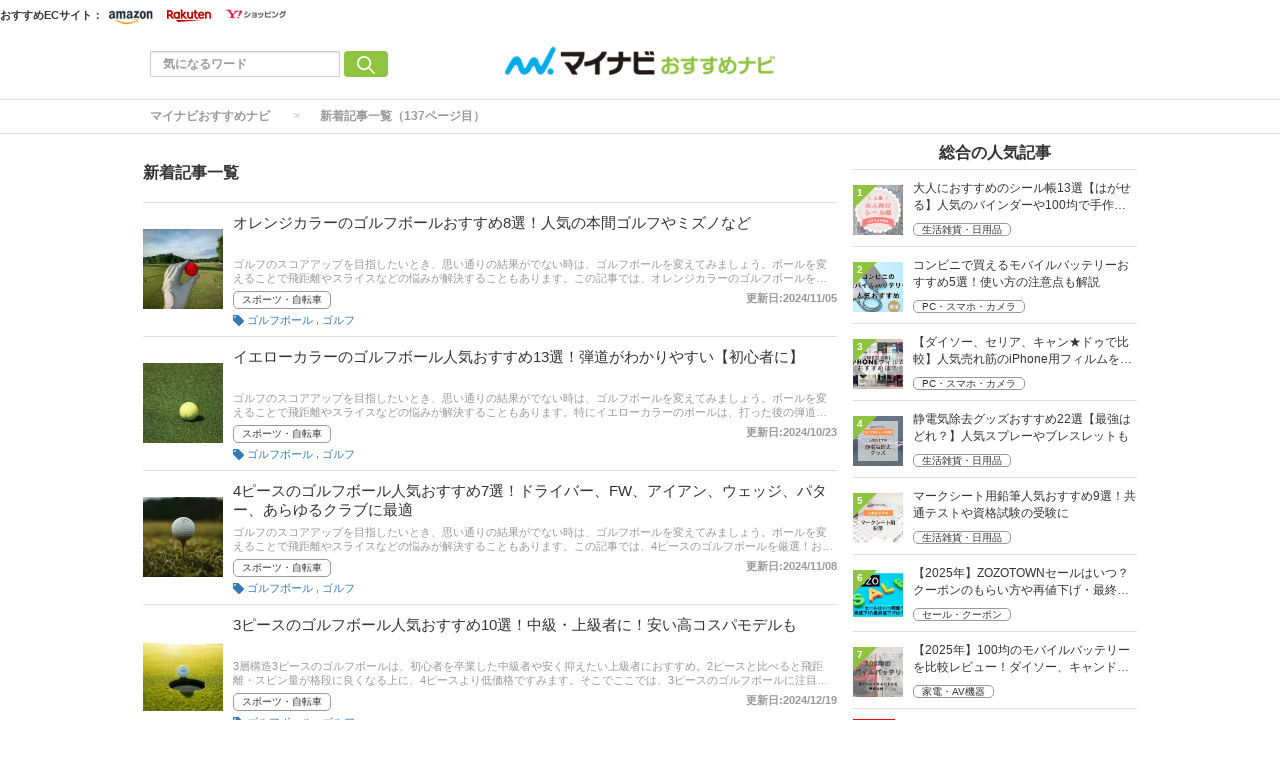

--- FILE ---
content_type: text/html; charset=utf-8
request_url: https://osusume.mynavi.jp/articles/newest/?page=137
body_size: 18324
content:
<!DOCTYPE html>
<html lang="ja">
<head>
  <meta charset="utf-8">
          <!-- Google Tag Manager -->
<script>(function(w,d,s,l,i){w[l]=w[l]||[];w[l].push({'gtm.start':new Date().getTime(),event:'gtm.js'});var f=d.getElementsByTagName(s)[0],j=d.createElement(s),dl=l!='dataLayer'?'&l='+l:'';j.async=true;j.src='https://www.googletagmanager.com/gtm.js?id='+i+dl;f.parentNode.insertBefore(j,f);})(window,document,'script','dataLayer','GTM-P7F9K6M');</script>
<!-- End Google Tag Manager -->

<meta name="msvalidate.01" content="EA2DE139CB249314736AA51A0C1D8670" />
<meta name="p:domain_verify" content="e8a2005c401a77a856726cf073b61bf8"/>

<!-- ahrefs -->
<meta name="ahrefs-site-verification" content="a787c507759ecdbb10d1a09281324daa425f090389197da4b648aafdc35879a0">



          
  
  
  <link rel="preload" href="/assets/pc_footer_share_twitter-6c5a7bb5e8db9ec2b8f72a0a57fe03b18708e4248e066e686bdcc7be78bb1967.png" as="image">
<link rel="preload" href="/assets/feed_icon-7e2eb562f84c6558db95f1b4704b437921941e201446dc4293e91665ecb319b3.png" as="image">
<link rel="preload" href="/assets/icon_mini_tag-913f09964be6f979ab8ac1f5e1f63d5dcf66c7c582f16552c39434de1db25528.png" as="image">
    <link rel="preload" href="/assets/article_new_pc-774e8562843511db7dd836f10271352240d700b500f555f4cba5469e02bbf840.png" as="image">
    <link rel="preload" href="/assets/article_update_pc-dbb597567e1a8ffeca0cb5bff1d8e625cb9c5d13e20bc92f48d967afc9229e84.png" as="image">
<link rel="preload" href="/uploads/app_setting/logo/1/24e1ce89-67b9-46a2-84e1-84e910da6975.png" as="image">
<title>新着記事一覧（137ページ目） | マイナビおすすめナビ</title>
<meta name="description" content="掲載された記事を新着順で紹介しています。人気・話題となっているアイテムをはじめ、季節を先取りしたアイテムなどをいち早くチェックできます。紹介している商品は、エキスパートや編集部が厳選したものばかり。あなたにぴったりの商品がきっと見つけられます。">
<meta name="robots" content="index,follow">
<link rel="canonical" href="https://osusume.mynavi.jp/articles/newest/?page=137">
<link rel="prev" href="https://osusume.mynavi.jp/articles/newest/?page=136">
<link rel="next" href="https://osusume.mynavi.jp/articles/newest/?page=138">


<meta property="og:locale" content="ja_JP">
<meta property="og:title" content="新着記事一覧 | マイナビおすすめナビ">
<meta property="og:type" content="website">
<meta property="og:url" content="https://osusume.mynavi.jp/articles/newest/?page=137">
<meta property="og:description" content="掲載された記事を新着順で紹介しています。人気・話題となっているアイテムをはじめ、季節を先取りしたアイテムなどをいち早くチェックできます。紹介している商品は、エキスパートや編集部が厳選したものばかり。あなたにぴったりの商品がきっと見つけられます。">
<meta property="og:site_name" content="マイナビおすすめナビ | 買いたいものがきっと見つかる。">
  <meta property="og:image" content="https://osusume.mynavi.jp/uploads/app_setting/image/1/e066467e-b1c4-44fb-903a-1b0684f62542.jpg">

<meta name="twitter:site" content="@osusume_mynavi">
<meta name="twitter:card" content="summary_large_image">
<meta name="twitter:title" content="新着記事一覧 | マイナビおすすめナビ">
<meta name="twitter:creator" content="@osusume_mynavi">
<meta name="twitter:image:src" content="https://osusume.mynavi.jp/uploads/app_setting/image/1/e066467e-b1c4-44fb-903a-1b0684f62542.jpg">
<meta name="twitter:domain" content="mynavi.jp">
    <meta name="viewport" content="width=device-width, initial-scale=1, maximum-scale=1, user-scalable=no">


    <script src="/assets/application-33ea35cd1a1d3b5259061e404a293687e6b69bca323a1f59443c7d9368db4836.js" defer="defer"></script>

      <link rel="stylesheet" href="/assets/responsive_application-7778b7b8cf844a180c4fb6ebc95e64543dcdfa0714e715d305ed9726c62d25ef.css" media="all" />





    <link rel="icon" type="image/x-icon" href="/uploads/app_setting/favicon/1/eac7a02f-1aa1-4c1e-8df7-947ceb3fe697.ico" />
    <link rel="icon" type="image/x-icon" href="/uploads/app_setting/favicon/1/eac7a02f-1aa1-4c1e-8df7-947ceb3fe697.ico" />
      <link rel="apple-touch-icon" type="image/png" href="/uploads/app_setting/touch_icon/1/3cb5cc9d-fef2-4c03-9b44-df9f9765d1a2.png" />

      <meta name="format-detection" content="telephone=no">

<meta name="google-site-verification" content="DPID6yK77fvBxu0nLDQ-zEIglwo58PBp-g1Ww7WEoYI" />

      
      
      

<script type="application/ld+json">
    {
        "@context": "http://schema.org",
        "@type": "WebSite",
        "alternateName": "osusume.mynavi.jp",
        "name": "マイナビおすすめナビ",
        "inLanguage": "jp",
        "url": "https://osusume.mynavi.jp/",
        "accountablePerson": {
            "@type": "Person",
            "name": "土屋 芳明",
            "jobTitle": "株式会社マイナビ 代表取締役 社長執行役員",
            "sameAs": "https://www.mynavi.jp/company/overview/"
        },
        "publisher": {
            "@type": "Organization",
            "name": "株式会社マイナビ／マイナビおすすめナビ",
            "alternateName": "Mynavi Corporation",
            "url": "https://www.mynavi.jp/",
            "logo": "https://www.mynavi.jp/wp-content/themes/site/assets/img/common/log_main.png",
            "ethicsPolicy": "https://www.mynavi.jp/company/",
            "foundingDate": "1973-08-15T00:00:00+09:00"
        },
        "copyrightHolder": {
            "@type": "Organization",
            "name": "株式会社マイナビ",
            "alternateName": "Mynavi Corporation"
        }
    }</script>
</head>
<body class="no-pickups " id="wrapper">

   

    <!-- Google Tag Manager (noscript) -->
<noscript><iframe src="https://www.googletagmanager.com/ns.html?id=GTM-P7F9K6M" height="0" width="0" style="display:none;visibility:hidden"></iframe></noscript>
<!-- End Google Tag Manager (noscript) -->


    
    
    
    
    
        <nav id="navbar" class="navbar navbar-inverse sb-slide mobile_display_block  navbar-fixed-top">
  <div class="container">
    <div class="row">
      <div class="mb-center-position">
        <div class="logo-image-div" data-myanalysis="navbar-logo">
          
          <a class="manualClick" manual-label="マイナビおすすめナビ" href="/"><img class="logo-img logo-image-image" alt="マイナビおすすめナビ" width="380" height="96" loading="lazy" src="/uploads/app_setting/logo/1/24e1ce89-67b9-46a2-84e1-84e910da6975.png" /></a>
        </div>
      </div>
      <div class="right-position" data-myanalysis="navbar-menu-button">
        <button type="button" id="menu_button" class="navbar-toggle collapsed sb-toggle-right" data-toggle="collapse" data-target="#navbar" aria-expanded="false" aria-controls="navbar">
          <img class="" id="menu-button-img" alt="menu button" loading="lazy" src="/assets/amp_menu_btn_mob-ceee3bfe0f7f90e5e2d3a65c7be1fba2bb9cead901dcd654ac05979d4977e276.svg" />
        </button>
      </div>
    </div>
  </div>
</nav>

      <!-- Static navbar -->
  
<nav class="navbar pc_display_block" data-div="navbar-fixed-top">
  <div class="container_ec">
    <div class="row_ec">
      <div class="nav-ec-title">おすすめECサイト：</div>
        <div class="nav-ec-amazon"><picture><source srcset='/assets/nav-ec-sale.png-f279ae42c06e0df3e7bc23ab6b2631853ca1f7de5ec268f781e1d4e0a810cff4.webp' type=image/webp> <img class="nav-ec-sale-img  nav-ec-sale-none" alt="navbar ec sale" loading="lazy" src="/assets/nav-ec-sale-bfc1b36f548af3d16742b677555e97e919ee28c9157f126835e86c31c26c7adb.png" /></picture>
          <a href="https://www.amazon.co.jp/?tag=osusumenavi_top-22" target="_blank" rel="sponsored nofollow noopener"><picture><source srcset='/assets/amazon-nav-logo.png-6810568394a75264d4c5aa7090f5b97229c0c7a6e295bfe395e3faf942fa3cc9.webp' type=image/webp> <img alt="Amazonロゴ" loading="lazy" src="/assets/amazon-nav-logo-8fde160eba1d7cbfd056bf6e2fd2ecb584983bd0cbd3d5b3924f302d39e4020b.png" /></picture></a>
        </div>
        <div class="nav-ec-rakuten"><picture><source srcset='/assets/nav-ec-sale.png-f279ae42c06e0df3e7bc23ab6b2631853ca1f7de5ec268f781e1d4e0a810cff4.webp' type=image/webp> <img class="nav-ec-sale-img  nav-ec-sale-none" alt="navbar ec sale" loading="lazy" src="/assets/nav-ec-sale-bfc1b36f548af3d16742b677555e97e919ee28c9157f126835e86c31c26c7adb.png" /></picture>
          <a href="https://hb.afl.rakuten.co.jp/hgc/17714b55.94c0c6c6.17714b56.8fa8d09c/_RTLink110043?pc=https%3A%2F%2Fwww.rakuten.co.jp%2F&amp;link_type=hybrid_url&amp;ut=eyJwYWdlIjoidXJsIiwidHlwZSI6Imh5YnJpZF91cmwiLCJjb2wiOjF9" target="_blank" rel="sponsored nofollow noopener"><picture><source srcset='/assets/rakuten-nav-logo.gif-58114e4cad6582960305a8f84a939660db51ff969e3fff279b7fd77dcc677fe6.webp' type=image/webp> <img alt="楽天市場ロゴ" loading="lazy" src="/assets/rakuten-nav-logo-1f1187ae5d90d1ac313135937cc6b3b0b9b2aa466e20366c9ceddf082887dfc7.gif" /></picture></a>
        </div>
        <div class="nav-ec-yahoo"><picture><source srcset='/assets/nav-ec-sale.png-f279ae42c06e0df3e7bc23ab6b2631853ca1f7de5ec268f781e1d4e0a810cff4.webp' type=image/webp> <img class="nav-ec-sale-img  nav-ec-sale-none" alt="navbar ec sale" loading="lazy" src="/assets/nav-ec-sale-bfc1b36f548af3d16742b677555e97e919ee28c9157f126835e86c31c26c7adb.png" /></picture>
          <a href="https://ck.jp.ap.valuecommerce.com/servlet/referral?sid=3430673&amp;pid=891695232" target="_blank" rel="sponsored nofollow noopener"><picture><source srcset='/assets/yahoo-nav-logo.png-9e5197213469e20e13ffd0c111dd3c7a85a06803ee73ab49b8197e58ab69a37b.webp' type=image/webp> <img alt="Yahoo!ショッピングロゴ" loading="lazy" src="/assets/yahoo-nav-logo-bbc18706a00d06d15e96e89b1a9d3cbfb3881a1ab3eec1d719e2812743210066.png" /></picture></a>
        </div>
    </div>
  </div>
  <div class="container">
    <div class="row">
      <div class="col-xs-4 left-position" data-myanalysis="navbar-search">
        <form class="navbar-form search-article-form keyword-text-form manualClick" id="article_search" manual-label="検索" role="search" action="/articles/search/" accept-charset="UTF-8" method="get">
      
          <div class="form-group">
            <input class="form-control search_placeholder" placeholder="気になるワード" type="search" name="q[title_cont]" id="q_title_cont" />
             <button name="button" type="submit" class="btn btn-default btn-color search-btn">
             <img width="18" height="18" class="" alt="search button" loading="lazy" src="/assets/mushi-megane-50033777855101d9f5347309ae593cb3cb77e17064a7b2d2c3af74d5ae655b2f.svg" />
</button>          </div>
         
</form>      </div>
	
      <div class="col-xs-4 center-position">
        <div class="logo-image-div" data-myanalysis="navbar-logo">
          
          <a class="manualClick" manual-label="マイナビおすすめナビ" href="https://osusume.mynavi.jp/"><img class="logo-img logo-image-image" alt="マイナビおすすめナビ" width="380" height="96" loading="lazy" src="/uploads/app_setting/logo/1/24e1ce89-67b9-46a2-84e1-84e910da6975.png" /></a>
        </div>
      </div>
      <div class="col-xs-4 right-position navbar-info" data-myanalysis="navbar-right-position">
         <div id="navbar" class="navbar-collapse collapse">
          <ul class="nav navbar-nav navbar-right">
  
</ul>
        </div>
      </div>
    </div>
  </div>
</nav>



        
<script type="application/ld+json">
  {
    "@context": "https://schema.org",
    "@type": "BreadcrumbList",
    "itemListElement":
    [
    {
      "@type": "ListItem",
      "position": 1,
      "item":
      {
        "@id": "https://osusume.mynavi.jp/",
        "name": "マイナビおすすめナビ"
      }
    },
    {
      "@type": "ListItem",
      "position": 2,
      "item":
      {
          "@id": "https://osusume.mynavi.jp/articles/newest/",
          "name": "新着記事一覧（137ページ目）"
      }
    }
    ]
  }
</script>
  
	<div class="breadcrumb-area pc_display_block" data-myanalysis="breadcrumb-area">
		<ol class="breadcrumb">
			<li><a class="manualClick" manual-label="マイナビおすすめナビ" href="/">マイナビおすすめナビ</a></li>
		  <li class="active"><a class="manualClick" manual-label="新着記事一覧" href="https://osusume.mynavi.jp/articles/newest/">新着記事一覧（137ページ目）</a></li>
		</ol>
	</div>


  <div class="container contents">
      <div class="maskblack"></div>
          	<div class="breadcrumb-area mobile_display_block" data-myanalysis="breadcrumb-area">
		<ol class="breadcrumb">
			<li>
			<a class="manualClick" manual-label="マイナビおすすめナビ" href="/">
				
				<picture><source srcset='/assets/home.png-09cc10fcd69c28722f4e23be46d6d68770a4e97fbfe2bae66e8c2f5a9644ac4b.webp' type=image/webp> <img class="list-icon" alt="home icon" loading="lazy" src="/assets/home-c13454c83c1e7af14a2f7dd0e6743f2db6ab773100825977adf10983ad14bd54.png" width="16" height="16" /></picture>
</a>			</li>
		  <li class="active"><a class="manualClick" manual-label="新着記事一覧" href="https://osusume.mynavi.jp/articles/newest/">新着記事一覧（137ページ目）</a></li>
		</ol>
	</div>
   <p id="notice" style="display:none"></p>
   

<div class="main-area new-index article-area" data-myanalysis="newest-list">
	<h1 class="list-title newest-list-title">新着記事一覧</h1>
	<hr id="139">
	


<div class="block-area">
    <div class="article-list " data-href="/11013/">
      <div class="media">
        <div class="media-left">
            <div class="thumb">
              <a class="manualClick" manual-label="オレンジカラーのゴルフボールおすすめ8選！人気の本間ゴルフやミズノなど" href="/11013/"><img class="media-object " alt="オレンジカラーのゴルフボールおすすめ8選！人気の本間ゴルフやミズノなど" loading="lazy" src="/uploads/article/image/11013/thumb_lg_mk-s-8S3Q3YFYvto-unsplash.jpg" /></a>
              
    </div>
          
        </div>
        <div class="media-body">
          <p class="title">
              <a class="manualClick" manual-label="オレンジカラーのゴルフボールおすすめ8選！人気の本間ゴルフやミズノなど" href="/11013/">オレンジカラーのゴルフボールおすすめ8選！人気の本間ゴルフやミズノなど</a>
          </p>
                <p class="description elem-75 mobile_display_webkit-box">ゴルフのスコアアップを目指したいとき、思い通りの結果がでない時は、ゴルフボールを変えてみましょう。ボールを変えることで飛距離やスライスなどの悩みが解決することもあります。この記事では、オレンジカラーのゴルフボールをピックアップ！おすすめ商品を紹介します。後半には通販サイトの最新人気ランキングも掲載しているので、売れ筋や口コミを確認してみましょう。</p>
              <p class="description elem-75 pc_display_webkit-box">ゴルフのスコアアップを目指したいとき、思い通りの結果がでない時は、ゴルフボールを変えてみましょう。ボールを変えることで飛距離やスライスなどの悩みが解決することもあります。この記事では、オレンジカラーのゴルフボールをピックアップ！おすすめ商品を紹介します。後半には通販サイトの最新人気ランキングも掲載しているので、売れ筋や口コミを確認してみましょう。</p>

          <div class="footer">
              <a class="article-category manualClick" manual-label="スポーツ・自転車" href="/sports/">スポーツ・自転車</a>
                <span class="published_at">更新日:2024/11/05</span>
          </div>
            <div class="article-list-keywords pickup_tags">
            <picture><source srcset='/assets/icon_mini_tag.png-6d275ff710a91dd65b4ab7520637311a79eae3d9dc1394a0b4dab12a894dd5fe.webp' type=image/webp> <img alt="tag icon" width="11px" height="11px" loading="lazy" src="/assets/icon_mini_tag-913f09964be6f979ab8ac1f5e1f63d5dcf66c7c582f16552c39434de1db25528.png" /></picture>
                    <a class="manualClick" href="/keyword/3695/">
                    <span>ゴルフボール</span>
</a>                    ,
                    <a class="manualClick" href="/keyword/537/">
                    <span>ゴルフ</span>
</a>    </div>

        </div>

        
      </div>
    </div>

          
    <hr id="120">
    <div class="article-list " data-href="/11012/">
      <div class="media">
        <div class="media-left">
            <div class="thumb">
              <a class="manualClick" manual-label="イエローカラーのゴルフボール人気おすすめ13選！弾道がわかりやすい【初心者に】" href="/11012/"><img class="media-object " alt="イエローカラーのゴルフボール人気おすすめ13選！弾道がわかりやすい【初心者に】" loading="lazy" src="/uploads/article/image/11012/thumb_lg_mufid-majnun-xpBPwCQsRT4-unsplash.jpg" /></a>
              
    </div>
          
        </div>
        <div class="media-body">
          <p class="title">
              <a class="manualClick" manual-label="イエローカラーのゴルフボール人気おすすめ13選！弾道がわかりやすい【初心者に】" href="/11012/">イエローカラーのゴルフボール人気おすすめ13選！弾道がわかりやすい【初心者に】</a>
          </p>
                <p class="description elem-75 mobile_display_webkit-box">ゴルフのスコアアップを目指したいとき、思い通りの結果がでない時は、ゴルフボールを変えてみましょう。ボールを変えることで飛距離やスライスなどの悩みが解決することもあります。特にイエローカラーのボールは、打った後の弾道がはっきりと視認できるため、初心者の練習用としてもおすすめです。この記事では、イエローカラーのゴルフボールの選び方、おすすめ商品を紹介します。後半には通販サイトの最新人気ランキングも掲載しているので、売れ筋や口コミを確認してみましょう。</p>
              <p class="description elem-75 pc_display_webkit-box">ゴルフのスコアアップを目指したいとき、思い通りの結果がでない時は、ゴルフボールを変えてみましょう。ボールを変えることで飛距離やスライスなどの悩みが解決することもあります。特にイエローカラーのボールは、打った後の弾道がはっきりと視認できるため、初心者の練習用としてもおすすめです。この記事では、イエローカラーのゴルフボールの選び方、おすすめ商品を紹介します。後半には通販サイトの最新人気ランキングも掲載しているので、売れ筋や口コミを確認してみましょう。</p>

          <div class="footer">
              <a class="article-category manualClick" manual-label="スポーツ・自転車" href="/sports/">スポーツ・自転車</a>
                <span class="published_at">更新日:2024/10/23</span>
          </div>
            <div class="article-list-keywords pickup_tags">
            <picture><source srcset='/assets/icon_mini_tag.png-6d275ff710a91dd65b4ab7520637311a79eae3d9dc1394a0b4dab12a894dd5fe.webp' type=image/webp> <img alt="tag icon" width="11px" height="11px" loading="lazy" src="/assets/icon_mini_tag-913f09964be6f979ab8ac1f5e1f63d5dcf66c7c582f16552c39434de1db25528.png" /></picture>
                    <a class="manualClick" href="/keyword/3695/">
                    <span>ゴルフボール</span>
</a>                    ,
                    <a class="manualClick" href="/keyword/537/">
                    <span>ゴルフ</span>
</a>    </div>

        </div>

        
      </div>
    </div>

          
    <hr id="120">
    <div class="article-list " data-href="/11009/">
      <div class="media">
        <div class="media-left">
            <div class="thumb">
              <a class="manualClick" manual-label="4ピースのゴルフボール人気おすすめ7選！ドライバー、FW、アイアン、ウェッジ、パター、あらゆるクラブに最適" href="/11009/"><img class="media-object " alt="4ピースのゴルフボール人気おすすめ7選！ドライバー、FW、アイアン、ウェッジ、パター、あらゆるクラブに最適" loading="lazy" src="/uploads/article/image/11009/thumb_lg_will-porada-uy5ZEqUOscs-unsplash.jpg" /></a>
              
    </div>
          
        </div>
        <div class="media-body">
          <p class="title">
              <a class="manualClick" manual-label="4ピースのゴルフボール人気おすすめ7選！ドライバー、FW、アイアン、ウェッジ、パター、あらゆるクラブに最適" href="/11009/">4ピースのゴルフボール人気おすすめ7選！ドライバー、FW、アイアン、ウェッジ、パター、あらゆるクラブに最適</a>
          </p>
                <p class="description elem-75 mobile_display_webkit-box">ゴルフのスコアアップを目指したいとき、思い通りの結果がでない時は、ゴルフボールを変えてみましょう。ボールを変えることで飛距離やスライスなどの悩みが解決することもあります。この記事では、4ピースのゴルフボールを厳選！おすすめ商品を紹介します。後半には通販サイトの最新人気ランキングも掲載しているので、売れ筋や口コミを確認してみましょう。</p>
              <p class="description elem-75 pc_display_webkit-box">ゴルフのスコアアップを目指したいとき、思い通りの結果がでない時は、ゴルフボールを変えてみましょう。ボールを変えることで飛距離やスライスなどの悩みが解決することもあります。この記事では、4ピースのゴルフボールを厳選！おすすめ商品を紹介します。後半には通販サイトの最新人気ランキングも掲載しているので、売れ筋や口コミを確認してみましょう。</p>

          <div class="footer">
              <a class="article-category manualClick" manual-label="スポーツ・自転車" href="/sports/">スポーツ・自転車</a>
                <span class="published_at">更新日:2024/11/08</span>
          </div>
            <div class="article-list-keywords pickup_tags">
            <picture><source srcset='/assets/icon_mini_tag.png-6d275ff710a91dd65b4ab7520637311a79eae3d9dc1394a0b4dab12a894dd5fe.webp' type=image/webp> <img alt="tag icon" width="11px" height="11px" loading="lazy" src="/assets/icon_mini_tag-913f09964be6f979ab8ac1f5e1f63d5dcf66c7c582f16552c39434de1db25528.png" /></picture>
                    <a class="manualClick" href="/keyword/3695/">
                    <span>ゴルフボール</span>
</a>                    ,
                    <a class="manualClick" href="/keyword/537/">
                    <span>ゴルフ</span>
</a>    </div>

        </div>

        
      </div>
    </div>

          
    <hr id="120">
    <div class="article-list " data-href="/11007/">
      <div class="media">
        <div class="media-left">
            <div class="thumb">
              <a class="manualClick" manual-label="3ピースのゴルフボール人気おすすめ10選！中級・上級者に！安い高コスパモデルも" href="/11007/"><img class="media-object " alt="3ピースのゴルフボール人気おすすめ10選！中級・上級者に！安い高コスパモデルも" loading="lazy" src="/uploads/article/image/11007/thumb_lg_soheb-zaidi-awin-9RBlpE-unsplash.jpg" /></a>
              
    </div>
          
        </div>
        <div class="media-body">
          <p class="title">
              <a class="manualClick" manual-label="3ピースのゴルフボール人気おすすめ10選！中級・上級者に！安い高コスパモデルも" href="/11007/">3ピースのゴルフボール人気おすすめ10選！中級・上級者に！安い高コスパモデルも</a>
          </p>
                <p class="description elem-75 mobile_display_webkit-box">3層構造3ピースのゴルフボールは、初心者を卒業した中級者や安く抑えたい上級者におすすめ。2ピースと比べると飛距離・スピン量が格段に良くなる上に、4ピースより低価格ですみます。そこでここでは、3ピースのゴルフボールに注目しおすすめ商品を紹介します。人気のタイトリストやスリクソン、ブリヂストンなどをピックアップ。後半には、比較一覧表や通販サイトの最新人気ランキングもあるので、売れ筋や口コミとあわせてチェックしてみてください。</p>
              <p class="description elem-75 pc_display_webkit-box">3層構造3ピースのゴルフボールは、初心者を卒業した中級者や安く抑えたい上級者におすすめ。2ピースと比べると飛距離・スピン量が格段に良くなる上に、4ピースより低価格ですみます。そこでここでは、3ピースのゴルフボールに注目しおすすめ商品を紹介します。人気のタイトリストやスリクソン、ブリヂストンなどをピックアップ。後半には、比較一覧表や通販サイトの最新人気ランキングもあるので、売れ筋や口コミとあわせてチェックしてみてください。</p>

          <div class="footer">
              <a class="article-category manualClick" manual-label="スポーツ・自転車" href="/sports/">スポーツ・自転車</a>
                <span class="published_at">更新日:2024/12/19</span>
          </div>
            <div class="article-list-keywords pickup_tags">
            <picture><source srcset='/assets/icon_mini_tag.png-6d275ff710a91dd65b4ab7520637311a79eae3d9dc1394a0b4dab12a894dd5fe.webp' type=image/webp> <img alt="tag icon" width="11px" height="11px" loading="lazy" src="/assets/icon_mini_tag-913f09964be6f979ab8ac1f5e1f63d5dcf66c7c582f16552c39434de1db25528.png" /></picture>
                    <a class="manualClick" href="/keyword/3695/">
                    <span>ゴルフボール</span>
</a>                    ,
                    <a class="manualClick" href="/keyword/537/">
                    <span>ゴルフ</span>
</a>    </div>

        </div>

        
      </div>
    </div>

          
    <hr id="120">
    <div class="article-list " data-href="/11004/">
      <div class="media">
        <div class="media-left">
            <div class="thumb">
              <a class="manualClick" manual-label="2ピースのゴルフボール人気おすすめ10選！コストパフォーマンスが抜群" href="/11004/"><img class="media-object " alt="2ピースのゴルフボール人気おすすめ10選！コストパフォーマンスが抜群" loading="lazy" src="/uploads/article/image/11004/thumb_lg_mufid-majnun-PgInf7vCphw-unsplash.jpg" /></a>
              
    </div>
          
        </div>
        <div class="media-body">
          <p class="title">
              <a class="manualClick" manual-label="2ピースのゴルフボール人気おすすめ10選！コストパフォーマンスが抜群" href="/11004/">2ピースのゴルフボール人気おすすめ10選！コストパフォーマンスが抜群</a>
          </p>
                <p class="description elem-75 mobile_display_webkit-box">ゴルフのスコアアップを目指したいとき、思い通りの結果がでない時は、ゴルフボールを変えてみましょう。ボールを変えることで飛距離やスライスなどの悩みが解決することもあります。この記事では、2ピースのゴルフボールをピックアップ！おすすめ商品を紹介します。後半には通販サイトの最新人気ランキングも掲載しているので、売れ筋や口コミを確認してみましょう。</p>
              <p class="description elem-75 pc_display_webkit-box">ゴルフのスコアアップを目指したいとき、思い通りの結果がでない時は、ゴルフボールを変えてみましょう。ボールを変えることで飛距離やスライスなどの悩みが解決することもあります。この記事では、2ピースのゴルフボールをピックアップ！おすすめ商品を紹介します。後半には通販サイトの最新人気ランキングも掲載しているので、売れ筋や口コミを確認してみましょう。</p>

          <div class="footer">
              <a class="article-category manualClick" manual-label="スポーツ・自転車" href="/sports/">スポーツ・自転車</a>
                <span class="published_at">更新日:2024/11/05</span>
          </div>
            <div class="article-list-keywords pickup_tags">
            <picture><source srcset='/assets/icon_mini_tag.png-6d275ff710a91dd65b4ab7520637311a79eae3d9dc1394a0b4dab12a894dd5fe.webp' type=image/webp> <img alt="tag icon" width="11px" height="11px" loading="lazy" src="/assets/icon_mini_tag-913f09964be6f979ab8ac1f5e1f63d5dcf66c7c582f16552c39434de1db25528.png" /></picture>
                    <a class="manualClick" href="/keyword/3695/">
                    <span>ゴルフボール</span>
</a>                    ,
                    <a class="manualClick" href="/keyword/537/">
                    <span>ゴルフ</span>
</a>    </div>

        </div>

        
      </div>
    </div>

          
    <hr id="120">
    <div class="article-list " data-href="/1932/">
      <div class="media">
        <div class="media-left">
            <div class="thumb">
              <a class="manualClick" manual-label="入園入学グッズ手作りキット人気おすすめ13選【男の子・女の子】袋物が簡単に作れる！" href="/1932/"><img class="media-object " alt="入園入学グッズ手作りキット人気おすすめ13選【男の子・女の子】袋物が簡単に作れる！" loading="lazy" src="/assets/loading-gif-ef97edf4d1acb90bd8ecfb171d4687ca923b13d386173426bfcb961097a710fe.gif" data-original="/uploads/article/image/1932/thumb_lg_af0100036659m.jpg"></a>
              
    </div>
          
        </div>
        <div class="media-body">
          <p class="title">
              <a class="manualClick" manual-label="入園入学グッズ手作りキット人気おすすめ13選【男の子・女の子】袋物が簡単に作れる！" href="/1932/">入園入学グッズ手作りキット人気おすすめ13選【男の子・女の子】袋物が簡単に作れる！</a>
          </p>
                <p class="description elem-75 mobile_display_webkit-box">入園入学の準備品として、レッスンバッグやシューズケース、体操着袋、お弁当袋、コップ袋などの袋物の手作りを指定される場合もあります。忙しいママやお裁縫が苦手なママにおすすめなのが、定番アイテムを手作りできるキット。布があらかじめ裁断してあるキットや、表の布以外のパーツと型紙のみのキットもありますよ。この記事では男の子・女の子が気に入るデザインの、さまざまな種類の入園入学手作りキットを紹介します。</p>
              <p class="description elem-75 pc_display_webkit-box">入園入学の準備品として、レッスンバッグやシューズケース、体操着袋、お弁当袋、コップ袋などの袋物の手作りを指定される場合もあります。忙しいママやお裁縫が苦手なママにおすすめなのが、定番アイテムを手作りできるキット。布があらかじめ裁断してあるキットや、表の布以外のパーツと型紙のみのキットもありますよ。この記事では男の子・女の子が気に入るデザインの、さまざまな種類の入園入学手作りキットを紹介します。</p>

          <div class="footer">
              <a class="article-category manualClick" manual-label="ベビー・キッズ" href="/babykids/">ベビー・キッズ</a>
                <span class="published_at">更新日:2024/12/26</span>
          </div>
            <div class="article-list-keywords pickup_tags">
            <picture><source srcset='/assets/icon_mini_tag.png-6d275ff710a91dd65b4ab7520637311a79eae3d9dc1394a0b4dab12a894dd5fe.webp' type=image/webp> <img alt="tag icon" width="11px" height="11px" loading="lazy" src="/assets/icon_mini_tag-913f09964be6f979ab8ac1f5e1f63d5dcf66c7c582f16552c39434de1db25528.png" /></picture>
                    <a class="manualClick" href="/keyword/205/">
                    <span>キッズ用品（就学前）</span>
</a>                    ,
                    <a class="manualClick" href="/keyword/206/">
                    <span>キッズ用品（小学生）</span>
</a>                    ,
                    <a class="manualClick" href="/keyword/3657/">
                    <span>入園・入学準備</span>
</a>    </div>

        </div>

        
      </div>
    </div>

          
    <hr id="120">
    <div class="article-list " data-href="/11001/">
      <div class="media">
        <div class="media-left">
            <div class="thumb">
              <a class="manualClick" manual-label="【ママコーデ】卒園式・入学式はどんな靴が正解？おすすめ商品を厳選！" href="/11001/"><img class="media-object " alt="【ママコーデ】卒園式・入学式はどんな靴が正解？おすすめ商品を厳選！" loading="lazy" src="/assets/loading-gif-ef97edf4d1acb90bd8ecfb171d4687ca923b13d386173426bfcb961097a710fe.gif" data-original="/uploads/article/image/11001/thumb_lg_rf10144431149_22o.jpg"></a>
              
    </div>
          
        </div>
        <div class="media-body">
          <p class="title">
              <a class="manualClick" manual-label="【ママコーデ】卒園式・入学式はどんな靴が正解？おすすめ商品を厳選！" href="/11001/">【ママコーデ】卒園式・入学式はどんな靴が正解？おすすめ商品を厳選！</a>
          </p>
                <p class="description elem-75 mobile_display_webkit-box">大切な子供の卒園式や入学式。特に初めてのママは「コーデや靴の正解が分からない」と悩む方も多いのではないでしょうか？そこで今回は、大切な日に履いていけるおすすめの靴をご紹介します！</p>
              <p class="description elem-75 pc_display_webkit-box">大切な子供の卒園式や入学式。特に初めてのママは「コーデや靴の正解が分からない」と悩む方も多いのではないでしょうか？そこで今回は、大切な日に履いていけるおすすめの靴をご紹介します！</p>

          <div class="footer">
              <a class="article-category manualClick" manual-label="ベビー・キッズ" href="/babykids/">ベビー・キッズ</a>
                <span class="published_at">更新日:2024/08/30</span>
          </div>
            <div class="article-list-keywords pickup_tags">
            <picture><source srcset='/assets/icon_mini_tag.png-6d275ff710a91dd65b4ab7520637311a79eae3d9dc1394a0b4dab12a894dd5fe.webp' type=image/webp> <img alt="tag icon" width="11px" height="11px" loading="lazy" src="/assets/icon_mini_tag-913f09964be6f979ab8ac1f5e1f63d5dcf66c7c582f16552c39434de1db25528.png" /></picture>
                    <a class="manualClick" href="/keyword/96/">
                    <span>レディース靴</span>
</a>                    ,
                    <a class="manualClick" href="/keyword/116/">
                    <span>レディースファッション</span>
</a>                    ,
                    <a class="manualClick" href="/keyword/3702/">
                    <span>ZOZOTOWN</span>
</a>    </div>

        </div>

        
      </div>
    </div>

          
    <hr id="120">
    <div class="article-list " data-href="/10961/">
      <div class="media">
        <div class="media-left">
            <div class="thumb">
              <a class="manualClick" manual-label="雨が降るかも･･･？おしゃれな「撥水アウター」なら読めない天気でも安心！" href="/10961/"><img class="media-object " alt="雨が降るかも･･･？おしゃれな「撥水アウター」なら読めない天気でも安心！" loading="lazy" src="/assets/loading-gif-ef97edf4d1acb90bd8ecfb171d4687ca923b13d386173426bfcb961097a710fe.gif" data-original="/uploads/article/image/10961/thumb_lg_rf10188231183_o.jpg"></a>
              
    </div>
          
        </div>
        <div class="media-body">
          <p class="title">
              <a class="manualClick" manual-label="雨が降るかも･･･？おしゃれな「撥水アウター」なら読めない天気でも安心！" href="/10961/">雨が降るかも･･･？おしゃれな「撥水アウター」なら読めない天気でも安心！</a>
          </p>
                <p class="description elem-75 mobile_display_webkit-box">朝は晴れてるけど午後からは雨マーク。はっきりしない天気予報のときは傘を持っていくか、どのアウターにするか迷ってしまいますよね？そんな時におすすめなのが「撥水アウター」。一着持っていれば天候を気にせず出かけることができますよ。</p>
              <p class="description elem-75 pc_display_webkit-box">朝は晴れてるけど午後からは雨マーク。はっきりしない天気予報のときは傘を持っていくか、どのアウターにするか迷ってしまいますよね？そんな時におすすめなのが「撥水アウター」。一着持っていれば天候を気にせず出かけることができますよ。</p>

          <div class="footer">
              <a class="article-category manualClick" manual-label="ファッション" href="/fashion/">ファッション</a>
                <span class="published_at">更新日:2023/02/09</span>
          </div>
            <div class="article-list-keywords pickup_tags">
            <picture><source srcset='/assets/icon_mini_tag.png-6d275ff710a91dd65b4ab7520637311a79eae3d9dc1394a0b4dab12a894dd5fe.webp' type=image/webp> <img alt="tag icon" width="11px" height="11px" loading="lazy" src="/assets/icon_mini_tag-913f09964be6f979ab8ac1f5e1f63d5dcf66c7c582f16552c39434de1db25528.png" /></picture>
                    <a class="manualClick" href="/keyword/95/">
                    <span>レディースコート</span>
</a>                    ,
                    <a class="manualClick" href="/keyword/3953/">
                    <span>レディースパーカー</span>
</a>                    ,
                    <a class="manualClick" href="/keyword/3981/">
                    <span>メンズパーカー</span>
</a>    </div>

        </div>

        
      </div>
    </div>

          
    <hr id="120">
    <div class="article-list " data-href="/1418/">
      <div class="media">
        <div class="media-left">
            <div class="thumb">
              <a class="manualClick" manual-label="3COINSのベビー・キッズグッズ人気おすすめ8選！おもちゃ・補助便座・食事グッズがかわいい" href="/1418/"><img class="media-object " alt="3COINSのベビー・キッズグッズ人気おすすめ8選！おもちゃ・補助便座・食事グッズがかわいい" loading="lazy" src="/assets/loading-gif-ef97edf4d1acb90bd8ecfb171d4687ca923b13d386173426bfcb961097a710fe.gif" data-original="/uploads/article/image/1418/thumb_lg_rf10151173246_o__1_.jpg"></a>
              
    </div>
          
        </div>
        <div class="media-body">
          <p class="title">
              <a class="manualClick" manual-label="3COINSのベビー・キッズグッズ人気おすすめ8選！おもちゃ・補助便座・食事グッズがかわいい" href="/1418/">3COINSのベビー・キッズグッズ人気おすすめ8選！おもちゃ・補助便座・食事グッズがかわいい</a>
          </p>
                <p class="description elem-75 mobile_display_webkit-box">3COINSは、300円（税抜）のアイテムを中心に販売している全国展開の人気ショップ！ お手頃価格でありながらトレンドを取り入れたおしゃれなデザインで、若い女性やママを中心に人気ですよね。新商品が発売されるとなると、SNSやテレビなどで情報を集めた人たちが殺到し、人気商品はあっという間に品切れになることも。そんな3COINSには、ベビー・キッズアイテムも充実しています。この記事では通販サイトで購入できる3COINSのベビー＆キッズアイテムのおすすめを紹介します。</p>
              <p class="description elem-75 pc_display_webkit-box">3COINSは、300円（税抜）のアイテムを中心に販売している全国展開の人気ショップ！ お手頃価格でありながらトレンドを取り入れたおしゃれなデザインで、若い女性やママを中心に人気ですよね。新商品が発売されるとなると、SNSやテレビなどで情報を集めた人たちが殺到し、人気商品はあっという間に品切れになることも。そんな3COINSには、ベビー・キッズアイテムも充実しています。この記事では通販サイトで購入できる3COINSのベビー＆キッズアイテムのおすすめを紹介します。</p>

          <div class="footer">
              <a class="article-category manualClick" manual-label="ベビー・キッズ" href="/babykids/">ベビー・キッズ</a>
                <span class="published_at">更新日:2024/09/24</span>
          </div>
            <div class="article-list-keywords pickup_tags">
            <picture><source srcset='/assets/icon_mini_tag.png-6d275ff710a91dd65b4ab7520637311a79eae3d9dc1394a0b4dab12a894dd5fe.webp' type=image/webp> <img alt="tag icon" width="11px" height="11px" loading="lazy" src="/assets/icon_mini_tag-913f09964be6f979ab8ac1f5e1f63d5dcf66c7c582f16552c39434de1db25528.png" /></picture>
                    <a class="manualClick" href="/keyword/3845/">
                    <span>離乳食便利グッズ</span>
</a>                    ,
                    <a class="manualClick" href="/keyword/3862/">
                    <span>トイレトレーニンググッズ</span>
</a>                    ,
                    <a class="manualClick" href="/keyword/189/">
                    <span>ベビーおむつ・トイレ用品</span>
</a>    </div>

        </div>

        
      </div>
    </div>

          
    <hr id="120">
    <div class="article-list " data-href="/10996/">
      <div class="media">
        <div class="media-left">
            <div class="thumb">
              <a class="manualClick" manual-label="今欲しい”即戦力アイテム”は？スタイルアップが叶う「ショート丈ニット」をチェック！" href="/10996/"><img class="media-object " alt="今欲しい”即戦力アイテム”は？スタイルアップが叶う「ショート丈ニット」をチェック！" loading="lazy" src="/assets/loading-gif-ef97edf4d1acb90bd8ecfb171d4687ca923b13d386173426bfcb961097a710fe.gif" data-original="/uploads/article/image/10996/thumb_lg_rf10107997155_o.jpg"></a>
              
    </div>
          
        </div>
        <div class="media-body">
          <p class="title">
              <a class="manualClick" manual-label="今欲しい”即戦力アイテム”は？スタイルアップが叶う「ショート丈ニット」をチェック！" href="/10996/">今欲しい”即戦力アイテム”は？スタイルアップが叶う「ショート丈ニット」をチェック！</a>
          </p>
                <p class="description elem-75 mobile_display_webkit-box">冬の即戦力アイテム「ショート丈ニット」を集めてみました。いつものニットをショート丈のアイテムに変えるだけで、いっきに垢抜けた印象に仕上がります。人気ブランドのアイテムをピックアップしたので、ぜひチェックしてみてくださいね。</p>
              <p class="description elem-75 pc_display_webkit-box">冬の即戦力アイテム「ショート丈ニット」を集めてみました。いつものニットをショート丈のアイテムに変えるだけで、いっきに垢抜けた印象に仕上がります。人気ブランドのアイテムをピックアップしたので、ぜひチェックしてみてくださいね。</p>

          <div class="footer">
              <a class="article-category manualClick" manual-label="ファッション" href="/fashion/">ファッション</a>
                <span class="published_at">更新日:2024/08/30</span>
          </div>
            <div class="article-list-keywords pickup_tags">
            <picture><source srcset='/assets/icon_mini_tag.png-6d275ff710a91dd65b4ab7520637311a79eae3d9dc1394a0b4dab12a894dd5fe.webp' type=image/webp> <img alt="tag icon" width="11px" height="11px" loading="lazy" src="/assets/icon_mini_tag-913f09964be6f979ab8ac1f5e1f63d5dcf66c7c582f16552c39434de1db25528.png" /></picture>
                    <a class="manualClick" href="/keyword/3966/">
                    <span>レディースアウター</span>
</a>                    ,
                    <a class="manualClick" href="/keyword/94/">
                    <span>レディーストップス</span>
</a>                    ,
                    <a class="manualClick" href="/keyword/93/">
                    <span>レディースジャケット・アウター</span>
</a>    </div>

        </div>

        
      </div>
    </div>

          
    <hr id="120">
    <div class="article-list " data-href="/10951/">
      <div class="media">
        <div class="media-left">
            <div class="thumb">
              <a class="manualClick" manual-label="メンズにおすすめの長財布7選！人気の定番・ハイブランドや上質な革製も" href="/10951/"><img class="media-object " alt="メンズにおすすめの長財布7選！人気の定番・ハイブランドや上質な革製も" loading="lazy" src="/assets/loading-gif-ef97edf4d1acb90bd8ecfb171d4687ca923b13d386173426bfcb961097a710fe.gif" data-original="/uploads/article/image/10951/thumb_lg_rf10139855026_o.jpg"></a>
              
    </div>
          
        </div>
        <div class="media-body">
          <p class="title">
              <a class="manualClick" manual-label="メンズにおすすめの長財布7選！人気の定番・ハイブランドや上質な革製も" href="/10951/">メンズにおすすめの長財布7選！人気の定番・ハイブランドや上質な革製も</a>
          </p>
                <p class="description elem-75 mobile_display_webkit-box">収納力の高さと高級感のある見た目が魅力的の「長財布」。スマートな会計シーンを演出してくれるアイテムとしても、大人の男性から根強い支持を集めています。本記事では、メンズにおすすめの長財布を厳選してご紹介します。ポーターといった定番の人気ブランドからヴィトン、ブルガリなどのハイブランドまでピックアップしました。後半には、比較一覧表や通販サイトの最新人気ランキングもあるので、売れ筋や口コミとあわせてチェックしてみてください。</p>
              <p class="description elem-75 pc_display_webkit-box">収納力の高さと高級感のある見た目が魅力的の「長財布」。スマートな会計シーンを演出してくれるアイテムとしても、大人の男性から根強い支持を集めています。本記事では、メンズにおすすめの長財布を厳選してご紹介します。ポーターといった定番の人気ブランドからヴィトン、ブルガリなどのハイブランドまでピックアップしました。後半には、比較一覧表や通販サイトの最新人気ランキングもあるので、売れ筋や口コミとあわせてチェックしてみてください。</p>

          <div class="footer">
              <a class="article-category manualClick" manual-label="ファッション" href="/fashion/">ファッション</a>
                <span class="published_at">更新日:2024/11/08</span>
          </div>
            <div class="article-list-keywords pickup_tags">
            <picture><source srcset='/assets/icon_mini_tag.png-6d275ff710a91dd65b4ab7520637311a79eae3d9dc1394a0b4dab12a894dd5fe.webp' type=image/webp> <img alt="tag icon" width="11px" height="11px" loading="lazy" src="/assets/icon_mini_tag-913f09964be6f979ab8ac1f5e1f63d5dcf66c7c582f16552c39434de1db25528.png" /></picture>
                    <a class="manualClick" href="/keyword/3993/">
                    <span>メンズ財布</span>
</a>                    ,
                    <a class="manualClick" href="/keyword/608/">
                    <span>メンズ財布・名刺入れ</span>
</a>                    ,
                    <a class="manualClick" href="/keyword/241/">
                    <span>メンズファッション雑貨・小物</span>
</a>    </div>

        </div>

        
      </div>
    </div>

          
    <hr id="120">
    <div class="article-list " data-href="/10919/">
      <div class="media">
        <div class="media-left">
            <div class="thumb">
              <a class="manualClick" manual-label="キャプテンスタッグの人気ランタンおすすめ9選！オイル・LED・ガス別" href="/10919/"><img class="media-object " alt="キャプテンスタッグの人気ランタンおすすめ9選！オイル・LED・ガス別" loading="lazy" src="/assets/loading-gif-ef97edf4d1acb90bd8ecfb171d4687ca923b13d386173426bfcb961097a710fe.gif" data-original="/uploads/article/image/10919/thumb_lg_af9980024399l.jpg"></a>
              
    </div>
          
        </div>
        <div class="media-body">
          <p class="title">
              <a class="manualClick" manual-label="キャプテンスタッグの人気ランタンおすすめ9選！オイル・LED・ガス別" href="/10919/">キャプテンスタッグの人気ランタンおすすめ9選！オイル・LED・ガス別</a>
          </p>
                <p class="description elem-75 mobile_display_webkit-box">使いやすさとコスパの良さを兼ね備えた商品を多く世に送り出している「キャプテンスタッグ（CAPTAIN STAG）」。キャンプを始めるならまずおさえておきたいメーカーです。キャプテンスタッグからも、キャンプの必須アイテムであるランタンがたくさん出ています。多くの種類があるので、どれを選んだらよいか迷ってしまう人も多いのではないでしょうか。この記事では、キャプテンスタッグ製のランタンでおすすめの商品を厳選してご紹介。ソーラー充電できるモデルや、懐中電灯としても使えるものなど便利に使えるモデルをセレクトしているのでぜひチェックしてみてください。記事後半には、比較一覧表、通販サイトの売れ筋人気ランキングもあるので、口コミや評判も見てみましょう。使い勝手のよいキャプテンスタッグのランタンを見つけてくださいね。</p>
              <p class="description elem-75 pc_display_webkit-box">使いやすさとコスパの良さを兼ね備えた商品を多く世に送り出している「キャプテンスタッグ（CAPTAIN STAG）」。キャンプを始めるならまずおさえておきたいメーカーです。キャプテンスタッグからも、キャンプの必須アイテムであるランタンがたくさん出ています。多くの種類があるので、どれを選んだらよいか迷ってしまう人も多いのではないでしょうか。この記事では、キャプテンスタッグ製のランタンでおすすめの商品を厳選してご紹介。ソーラー充電できるモデルや、懐中電灯としても使えるものなど便利に使えるモデルをセレクトしているのでぜひチェックしてみてください。記事後半には、比較一覧表、通販サイトの売れ筋人気ランキングもあるので、口コミや評判も見てみましょう。使い勝手のよいキャプテンスタッグのランタンを見つけてくださいね。</p>

          <div class="footer">
              <a class="article-category manualClick" manual-label="アウトドア・キャンプ" href="/outdoor/">アウトドア・キャンプ</a>
                <span class="published_at">更新日:2024/10/23</span>
          </div>
            <div class="article-list-keywords pickup_tags">
            <picture><source srcset='/assets/icon_mini_tag.png-6d275ff710a91dd65b4ab7520637311a79eae3d9dc1394a0b4dab12a894dd5fe.webp' type=image/webp> <img alt="tag icon" width="11px" height="11px" loading="lazy" src="/assets/icon_mini_tag-913f09964be6f979ab8ac1f5e1f63d5dcf66c7c582f16552c39434de1db25528.png" /></picture>
                    <a class="manualClick" href="/keyword/5171/">
                    <span>OD缶</span>
</a>                    ,
                    <a class="manualClick" href="/keyword/5169/">
                    <span>ガス</span>
</a>                    ,
                    <a class="manualClick" href="/keyword/3922/">
                    <span>LEDランタン</span>
</a>    </div>

        </div>

        
      </div>
    </div>

          
    <hr id="120">
    <div class="article-list " data-href="/10970/">
      <div class="media">
        <div class="media-left">
            <div class="thumb">
              <a class="manualClick" manual-label=" 2月は何を着る？ニットの「セットアップ」でコーデの幅を広げよう！" href="/10970/"><img class="media-object " alt=" 2月は何を着る？ニットの「セットアップ」でコーデの幅を広げよう！" loading="lazy" src="/assets/loading-gif-ef97edf4d1acb90bd8ecfb171d4687ca923b13d386173426bfcb961097a710fe.gif" data-original="/uploads/article/image/10970/thumb_lg_rf10176874105_o.jpg"></a>
              
    </div>
          
        </div>
        <div class="media-body">
          <p class="title">
              <a class="manualClick" manual-label=" 2月は何を着る？ニットの「セットアップ」でコーデの幅を広げよう！" href="/10970/"> 2月は何を着る？ニットの「セットアップ」でコーデの幅を広げよう！</a>
          </p>
                <p class="description elem-75 mobile_display_webkit-box">冬コーデがマンネリしがちな2月は、ニットの「セットアップ」を買い足してみるのがおすすめです！セットのアイテムを別々で着れば、春まで着まわすことも可能なのでお得感が満載！人気ブランドのアイテムを多数ピックアップしたので、チェックしてみてくださいね！</p>
              <p class="description elem-75 pc_display_webkit-box">冬コーデがマンネリしがちな2月は、ニットの「セットアップ」を買い足してみるのがおすすめです！セットのアイテムを別々で着れば、春まで着まわすことも可能なのでお得感が満載！人気ブランドのアイテムを多数ピックアップしたので、チェックしてみてくださいね！</p>

          <div class="footer">
              <a class="article-category manualClick" manual-label="ファッション" href="/fashion/">ファッション</a>
                <span class="published_at">更新日:2023/02/06</span>
          </div>
            <div class="article-list-keywords pickup_tags">
            <picture><source srcset='/assets/icon_mini_tag.png-6d275ff710a91dd65b4ab7520637311a79eae3d9dc1394a0b4dab12a894dd5fe.webp' type=image/webp> <img alt="tag icon" width="11px" height="11px" loading="lazy" src="/assets/icon_mini_tag-913f09964be6f979ab8ac1f5e1f63d5dcf66c7c582f16552c39434de1db25528.png" /></picture>
                    <a class="manualClick" href="/keyword/94/">
                    <span>レディーストップス</span>
</a>                    ,
                    <a class="manualClick" href="/keyword/120/">
                    <span>レディースボトムス</span>
</a>                    ,
                    <a class="manualClick" href="/keyword/116/">
                    <span>レディースファッション</span>
</a>    </div>

        </div>

        
      </div>
    </div>

          
    <hr id="120">
    <div class="article-list " data-href="/10958/">
      <div class="media">
        <div class="media-left">
            <div class="thumb">
              <a class="manualClick" manual-label="白いゲーミングマウスの人気おすすめ10選！有線・無線、軽量モデルも" href="/10958/"><img class="media-object " alt="白いゲーミングマウスの人気おすすめ10選！有線・無線、軽量モデルも" loading="lazy" src="/assets/loading-gif-ef97edf4d1acb90bd8ecfb171d4687ca923b13d386173426bfcb961097a710fe.gif" data-original="/uploads/article/image/10958/thumb_lg_pls0105045u84806.jpg"></a>
              
    </div>
          
        </div>
        <div class="media-body">
          <p class="title">
              <a class="manualClick" manual-label="白いゲーミングマウスの人気おすすめ10選！有線・無線、軽量モデルも" href="/10958/">白いゲーミングマウスの人気おすすめ10選！有線・無線、軽量モデルも</a>
          </p>
                <p class="description elem-75 mobile_display_webkit-box">ホワイトで統一したデスク周り、白壁のお部屋などとの相性が抜群の白いゲーミングマウス。この記事では、有線・無線、軽量モデルなど、白いゲーミングマウスの選び方とおすすめ商品をご紹介します。有線タイプや無線タイプ、ロジクールなど人気メーカーのモデルをラインナップしているので是非チェックしてみてくださいね。おしゃれ、かわいい製品を欲しい方もホワイトのマウスがおすすめですよ！記事後半には、比較一覧表、通販サイトの売れ筋人気ランキングもあるので、口コミや評判もチェックしてみてください。</p>
              <p class="description elem-75 pc_display_webkit-box">ホワイトで統一したデスク周り、白壁のお部屋などとの相性が抜群の白いゲーミングマウス。この記事では、有線・無線、軽量モデルなど、白いゲーミングマウスの選び方とおすすめ商品をご紹介します。有線タイプや無線タイプ、ロジクールなど人気メーカーのモデルをラインナップしているので是非チェックしてみてくださいね。おしゃれ、かわいい製品を欲しい方もホワイトのマウスがおすすめですよ！記事後半には、比較一覧表、通販サイトの売れ筋人気ランキングもあるので、口コミや評判もチェックしてみてください。</p>

          <div class="footer">
              <a class="article-category manualClick" manual-label="ゲーム・ホビー" href="/hobby/">ゲーム・ホビー</a>
                <span class="published_at">更新日:2024/10/23</span>
          </div>
            <div class="article-list-keywords pickup_tags">
            <picture><source srcset='/assets/icon_mini_tag.png-6d275ff710a91dd65b4ab7520637311a79eae3d9dc1394a0b4dab12a894dd5fe.webp' type=image/webp> <img alt="tag icon" width="11px" height="11px" loading="lazy" src="/assets/icon_mini_tag-913f09964be6f979ab8ac1f5e1f63d5dcf66c7c582f16552c39434de1db25528.png" /></picture>
                    <a class="manualClick" href="/keyword/139/">
                    <span>マウス</span>
</a>                    ,
                    <a class="manualClick" href="/keyword/8/">
                    <span>パソコン周辺機器</span>
</a>                    ,
                    <a class="manualClick" href="/keyword/3875/">
                    <span>FPS</span>
</a>    </div>

        </div>

        
      </div>
    </div>

          
    <hr id="120">
    <div class="article-list " data-href="/10956/">
      <div class="media">
        <div class="media-left">
            <div class="thumb">
              <a class="manualClick" manual-label="無線（ワイヤレス）ゲーミングマウスの人気おすすめ15選！軽量・低遅延モデルも" href="/10956/"><img class="media-object " alt="無線（ワイヤレス）ゲーミングマウスの人気おすすめ15選！軽量・低遅延モデルも" loading="lazy" src="/assets/loading-gif-ef97edf4d1acb90bd8ecfb171d4687ca923b13d386173426bfcb961097a710fe.gif" data-original="/uploads/article/image/10956/thumb_lg_rf10184708937_o.jpg"></a>
              
    </div>
          
        </div>
        <div class="media-body">
          <p class="title">
              <a class="manualClick" manual-label="無線（ワイヤレス）ゲーミングマウスの人気おすすめ15選！軽量・低遅延モデルも" href="/10956/">無線（ワイヤレス）ゲーミングマウスの人気おすすめ15選！軽量・低遅延モデルも</a>
          </p>
                <p class="description elem-75 mobile_display_webkit-box">ケーブルが絡まることもなく、快適性が飛躍的に向上する無線（ワイヤレス）。この記事では、軽量・低遅延モデルなど無線（ワイヤレス）接続するゲーミングマウスの選び方とおすすめをご紹介します。ロジクールやレイザーといった人気メーカーの製品をラインナップ。FPSやMMOなど、ゲームの種類別にぴったりのマウスを取り揃えているので、ぜひチェックしてみてくださいね。記事後半には、通販サイトの売れ筋ランキングもありますので、口コミなどもあわせて参考にしてみてください。</p>
              <p class="description elem-75 pc_display_webkit-box">ケーブルが絡まることもなく、快適性が飛躍的に向上する無線（ワイヤレス）。この記事では、軽量・低遅延モデルなど無線（ワイヤレス）接続するゲーミングマウスの選び方とおすすめをご紹介します。ロジクールやレイザーといった人気メーカーの製品をラインナップ。FPSやMMOなど、ゲームの種類別にぴったりのマウスを取り揃えているので、ぜひチェックしてみてくださいね。記事後半には、通販サイトの売れ筋ランキングもありますので、口コミなどもあわせて参考にしてみてください。</p>

          <div class="footer">
              <a class="article-category manualClick" manual-label="ゲーム・ホビー" href="/hobby/">ゲーム・ホビー</a>
                <span class="published_at">更新日:2024/12/26</span>
          </div>
            <div class="article-list-keywords pickup_tags">
            <picture><source srcset='/assets/icon_mini_tag.png-6d275ff710a91dd65b4ab7520637311a79eae3d9dc1394a0b4dab12a894dd5fe.webp' type=image/webp> <img alt="tag icon" width="11px" height="11px" loading="lazy" src="/assets/icon_mini_tag-913f09964be6f979ab8ac1f5e1f63d5dcf66c7c582f16552c39434de1db25528.png" /></picture>
                    <a class="manualClick" href="/keyword/139/">
                    <span>マウス</span>
</a>                    ,
                    <a class="manualClick" href="/keyword/8/">
                    <span>パソコン周辺機器</span>
</a>                    ,
                    <a class="manualClick" href="/keyword/3875/">
                    <span>FPS</span>
</a>    </div>

        </div>

        
      </div>
    </div>

          
    <hr id="120">
    <div class="article-list " data-href="/10932/">
      <div class="media">
        <div class="media-left">
            <div class="thumb">
              <a class="manualClick" manual-label="ワイヤレス式の防犯カメラ人気おすすめ7選！モニターまわりがすっきり！配線工事も不要" href="/10932/"><img class="media-object " alt="ワイヤレス式の防犯カメラ人気おすすめ7選！モニターまわりがすっきり！配線工事も不要" loading="lazy" src="/assets/loading-gif-ef97edf4d1acb90bd8ecfb171d4687ca923b13d386173426bfcb961097a710fe.gif" data-original="/uploads/article/image/10932/thumb_lg_%E3%82%A2%E3%82%A6%E3%83%88%E3%83%88%E3%82%99%E3%82%A2%E7%89%B9%E9%9B%86__19_.png"></a>
              
    </div>
          
        </div>
        <div class="media-body">
          <p class="title">
              <a class="manualClick" manual-label="ワイヤレス式の防犯カメラ人気おすすめ7選！モニターまわりがすっきり！配線工事も不要" href="/10932/">ワイヤレス式の防犯カメラ人気おすすめ7選！モニターまわりがすっきり！配線工事も不要</a>
          </p>
                <p class="description elem-75 mobile_display_webkit-box">自宅を留守にするときや夜間寝ているとき、屋内・屋外問わずあると安心な「防犯カメラ（監視カメラ）」。初めて購入する人は設置費用や方法、工事不要などよくわらないですよね。この記事では、ワイヤレス式の防犯カメラの選び方と徹底比較したおすすめ商品を紹介します。通販サイトの最新人気ランキングのリンクもあるので、売れ筋や口コミとあわせてチェックしてみてください。</p>
              <p class="description elem-75 pc_display_webkit-box">自宅を留守にするときや夜間寝ているとき、屋内・屋外問わずあると安心な「防犯カメラ（監視カメラ）」。初めて購入する人は設置費用や方法、工事不要などよくわらないですよね。この記事では、ワイヤレス式の防犯カメラの選び方と徹底比較したおすすめ商品を紹介します。通販サイトの最新人気ランキングのリンクもあるので、売れ筋や口コミとあわせてチェックしてみてください。</p>

          <div class="footer">
              <a class="article-category manualClick" manual-label="PC・スマホ・カメラ" href="/pcmobilecamera/">PC・スマホ・カメラ</a>
                <span class="published_at">更新日:2025/09/18</span>
          </div>
            <div class="article-list-keywords pickup_tags">
            <picture><source srcset='/assets/icon_mini_tag.png-6d275ff710a91dd65b4ab7520637311a79eae3d9dc1394a0b4dab12a894dd5fe.webp' type=image/webp> <img alt="tag icon" width="11px" height="11px" loading="lazy" src="/assets/icon_mini_tag-913f09964be6f979ab8ac1f5e1f63d5dcf66c7c582f16552c39434de1db25528.png" /></picture>
                    <a class="manualClick" href="/keyword/370/">
                    <span>ビデオカメラ</span>
</a>                    ,
                    <a class="manualClick" href="/keyword/87/">
                    <span>防犯グッズ</span>
</a>    </div>

        </div>

        
      </div>
    </div>

          
    <hr id="120">
    <div class="article-list " data-href="/10964/">
      <div class="media">
        <div class="media-left">
            <div class="thumb">
              <a class="manualClick" manual-label=" カップルでも着られる「ペアスウェット」でお揃いリンクコーデ！" href="/10964/"><img class="media-object " alt=" カップルでも着られる「ペアスウェット」でお揃いリンクコーデ！" loading="lazy" src="/assets/loading-gif-ef97edf4d1acb90bd8ecfb171d4687ca923b13d386173426bfcb961097a710fe.gif" data-original="/uploads/article/image/10964/thumb_lg_rf10174276367_o__1_.jpg"></a>
              
    </div>
          
        </div>
        <div class="media-body">
          <p class="title">
              <a class="manualClick" manual-label=" カップルでも着られる「ペアスウェット」でお揃いリンクコーデ！" href="/10964/"> カップルでも着られる「ペアスウェット」でお揃いリンクコーデ！</a>
          </p>
                <p class="description elem-75 mobile_display_webkit-box">ペアで合わせられるベーシックなスウェットは何枚あっても欲しくなるアイテム。カップルはもちろん、お揃いコーデや色違いコーデ、親子リンクコーデにも使えて楽しめます。この記事では人気のスポーツブランドを中心に、ペアで着られるスウェットのおすすめ商品を紹介します。</p>
              <p class="description elem-75 pc_display_webkit-box">ペアで合わせられるベーシックなスウェットは何枚あっても欲しくなるアイテム。カップルはもちろん、お揃いコーデや色違いコーデ、親子リンクコーデにも使えて楽しめます。この記事では人気のスポーツブランドを中心に、ペアで着られるスウェットのおすすめ商品を紹介します。</p>

          <div class="footer">
              <a class="article-category manualClick" manual-label="ファッション" href="/fashion/">ファッション</a>
                <span class="published_at">更新日:2023/02/02</span>
          </div>
            <div class="article-list-keywords pickup_tags">
            <picture><source srcset='/assets/icon_mini_tag.png-6d275ff710a91dd65b4ab7520637311a79eae3d9dc1394a0b4dab12a894dd5fe.webp' type=image/webp> <img alt="tag icon" width="11px" height="11px" loading="lazy" src="/assets/icon_mini_tag-913f09964be6f979ab8ac1f5e1f63d5dcf66c7c582f16552c39434de1db25528.png" /></picture>
                    <a class="manualClick" href="/keyword/3951/">
                    <span>レディーススウェット</span>
</a>                    ,
                    <a class="manualClick" href="/keyword/3980/">
                    <span>メンズスウェット</span>
</a>                    ,
                    <a class="manualClick" href="/keyword/94/">
                    <span>レディーストップス</span>
</a>    </div>

        </div>

        
      </div>
    </div>

          
    <hr id="120">
    <div class="article-list " data-href="/10950/">
      <div class="media">
        <div class="media-left">
            <div class="thumb">
              <a class="manualClick" manual-label="マンネリ回避！今買い足すべき冬服を3つご紹介！" href="/10950/"><img class="media-object " alt="マンネリ回避！今買い足すべき冬服を3つご紹介！" loading="lazy" src="/assets/loading-gif-ef97edf4d1acb90bd8ecfb171d4687ca923b13d386173426bfcb961097a710fe.gif" data-original="/uploads/article/image/10950/thumb_lg_rf10131807571_o.jpg"></a>
              
    </div>
          
        </div>
        <div class="media-body">
          <p class="title">
              <a class="manualClick" manual-label="マンネリ回避！今買い足すべき冬服を3つご紹介！" href="/10950/">マンネリ回避！今買い足すべき冬服を3つご紹介！</a>
          </p>
                <p class="description elem-75 mobile_display_webkit-box">そろそろいつもの冬服に飽きてきた頃。冬コーデがマンネリ化しがちな人も多いのではないでしょうか。そこで、本記事では、今買い足したいおすすめの冬服を3つご紹介します！冬コーデに迷ったら、ぜひ、参考にしてみてくださいね！</p>
              <p class="description elem-75 pc_display_webkit-box">そろそろいつもの冬服に飽きてきた頃。冬コーデがマンネリ化しがちな人も多いのではないでしょうか。そこで、本記事では、今買い足したいおすすめの冬服を3つご紹介します！冬コーデに迷ったら、ぜひ、参考にしてみてくださいね！</p>

          <div class="footer">
              <a class="article-category manualClick" manual-label="ファッション" href="/fashion/">ファッション</a>
                <span class="published_at">更新日:2023/02/01</span>
          </div>
            <div class="article-list-keywords pickup_tags">
            <picture><source srcset='/assets/icon_mini_tag.png-6d275ff710a91dd65b4ab7520637311a79eae3d9dc1394a0b4dab12a894dd5fe.webp' type=image/webp> <img alt="tag icon" width="11px" height="11px" loading="lazy" src="/assets/icon_mini_tag-913f09964be6f979ab8ac1f5e1f63d5dcf66c7c582f16552c39434de1db25528.png" /></picture>
                    <a class="manualClick" href="/keyword/3955/">
                    <span>レディースカーディガン</span>
</a>                    ,
                    <a class="manualClick" href="/keyword/94/">
                    <span>レディーストップス</span>
</a>                    ,
                    <a class="manualClick" href="/keyword/120/">
                    <span>レディースボトムス</span>
</a>    </div>

        </div>

        
      </div>
    </div>

          
    <hr id="120">
    <div class="article-list " data-href="/10959/">
      <div class="media">
        <div class="media-left">
            <div class="thumb">
              <a class="manualClick" manual-label="高見えするセレモニーウェアで入園・入学式は“お洒落ママ”に！" href="/10959/"><img class="media-object " alt="高見えするセレモニーウェアで入園・入学式は“お洒落ママ”に！" loading="lazy" src="/assets/loading-gif-ef97edf4d1acb90bd8ecfb171d4687ca923b13d386173426bfcb961097a710fe.gif" data-original="/uploads/article/image/10959/thumb_lg_xf5605502817l.jpg"></a>
              
    </div>
          
        </div>
        <div class="media-body">
          <p class="title">
              <a class="manualClick" manual-label="高見えするセレモニーウェアで入園・入学式は“お洒落ママ”に！" href="/10959/">高見えするセレモニーウェアで入園・入学式は“お洒落ママ”に！</a>
          </p>
                <p class="description elem-75 mobile_display_webkit-box">大切な子供の晴れ舞台。子供の晴れ舞台とはいえ、ママもお洒落しておきたいもの。この記事では高見えするセレモニーウェアをセレクトしてご紹介しています。お子さんとの思い出の一枚に写る自分を想像して選んでみてください！</p>
              <p class="description elem-75 pc_display_webkit-box">大切な子供の晴れ舞台。子供の晴れ舞台とはいえ、ママもお洒落しておきたいもの。この記事では高見えするセレモニーウェアをセレクトしてご紹介しています。お子さんとの思い出の一枚に写る自分を想像して選んでみてください！</p>

          <div class="footer">
              <a class="article-category manualClick" manual-label="ファッション" href="/fashion/">ファッション</a>
                <span class="published_at">更新日:2023/02/01</span>
          </div>
            <div class="article-list-keywords pickup_tags">
            <picture><source srcset='/assets/icon_mini_tag.png-6d275ff710a91dd65b4ab7520637311a79eae3d9dc1394a0b4dab12a894dd5fe.webp' type=image/webp> <img alt="tag icon" width="11px" height="11px" loading="lazy" src="/assets/icon_mini_tag-913f09964be6f979ab8ac1f5e1f63d5dcf66c7c582f16552c39434de1db25528.png" /></picture>
                    <a class="manualClick" href="/keyword/3962/">
                    <span>レディースジャケット</span>
</a>                    ,
                    <a class="manualClick" href="/keyword/93/">
                    <span>レディースジャケット・アウター</span>
</a>                    ,
                    <a class="manualClick" href="/keyword/116/">
                    <span>レディースファッション</span>
</a>    </div>

        </div>

        
      </div>
    </div>

          
    <hr id="120">
    <div class="article-list " data-href="/10952/">
      <div class="media">
        <div class="media-left">
            <div class="thumb">
              <a class="manualClick" manual-label="「カーディガン」×「タートルネック」の重ね着スタイルで寒さ対策コーデ！" href="/10952/"><img class="media-object " alt="「カーディガン」×「タートルネック」の重ね着スタイルで寒さ対策コーデ！" loading="lazy" src="/assets/loading-gif-ef97edf4d1acb90bd8ecfb171d4687ca923b13d386173426bfcb961097a710fe.gif" data-original="/uploads/article/image/10952/thumb_lg_rf10145863680_o.jpg"></a>
              
    </div>
          
        </div>
        <div class="media-body">
          <p class="title">
              <a class="manualClick" manual-label="「カーディガン」×「タートルネック」の重ね着スタイルで寒さ対策コーデ！" href="/10952/">「カーディガン」×「タートルネック」の重ね着スタイルで寒さ対策コーデ！</a>
          </p>
                <p class="description elem-75 mobile_display_webkit-box">今季は「カーディガン」の下に「タートルネック」を合わせるコーデが人気！そこで、本記事では、お洒落なカーディガンと1枚でもインナーとしてもフル活用できるタートルネックをご紹介します！ぜひ、防寒とお洒落を両立させて冬コーデを楽しみましょう！</p>
              <p class="description elem-75 pc_display_webkit-box">今季は「カーディガン」の下に「タートルネック」を合わせるコーデが人気！そこで、本記事では、お洒落なカーディガンと1枚でもインナーとしてもフル活用できるタートルネックをご紹介します！ぜひ、防寒とお洒落を両立させて冬コーデを楽しみましょう！</p>

          <div class="footer">
              <a class="article-category manualClick" manual-label="ファッション" href="/fashion/">ファッション</a>
                <span class="published_at">更新日:2024/08/29</span>
          </div>
            <div class="article-list-keywords pickup_tags">
            <picture><source srcset='/assets/icon_mini_tag.png-6d275ff710a91dd65b4ab7520637311a79eae3d9dc1394a0b4dab12a894dd5fe.webp' type=image/webp> <img alt="tag icon" width="11px" height="11px" loading="lazy" src="/assets/icon_mini_tag-913f09964be6f979ab8ac1f5e1f63d5dcf66c7c582f16552c39434de1db25528.png" /></picture>
                    <a class="manualClick" href="/keyword/3955/">
                    <span>レディースカーディガン</span>
</a>                    ,
                    <a class="manualClick" href="/keyword/94/">
                    <span>レディーストップス</span>
</a>                    ,
                    <a class="manualClick" href="/keyword/116/">
                    <span>レディースファッション</span>
</a>    </div>

        </div>

        
      </div>
    </div>

          
    <hr id="120">
</div>


  
    <div class="t-center wmax mobile_display_block">
      <ul class="pagination ma0 pagination_home_mobile">
          <li><span class="prev">
  <a rel="prev" href="/articles/newest/?page=136">＜ 前のページ</a>
</span>
</li>
        <li><span class="current_page"><a>137/576</a></span></li>
          <li><span class="next">
  <a rel="next" href="/articles/newest/?page=138">次のページ ＞</a>
</span></li>
      </ul>
    </div>

  
    <div class="t-center pc_display_block">
        <ul class="pagination">
          <li><span class="first">
  <a href="/articles/newest/">先頭</a>
</span></li>
          
              
              <li><span class="page gap">...</span>
</li>
          
              
              <li class="hover"><a class="page" href="/articles/newest/?page=134">134</a></li>
          
              
              <li class="hover"><a class="page" href="/articles/newest/?page=135">135</a></li>
          
              
              <li class="hover"><a rel="prev" class="page" href="/articles/newest/?page=136">136</a></li>
          
              
              <li class="hover">
	<span class="page current">
		137
	</span>
</li>
          
              
              <li class="hover"><a rel="next" class="page" href="/articles/newest/?page=138">138</a></li>
          
              
              <li class="hover"><a class="page" href="/articles/newest/?page=139">139</a></li>
          
              
              <li class="hover"><a class="page" href="/articles/newest/?page=140">140</a></li>
          
              
              <li><span class="page gap">...</span>
</li>
          
        
          <li><span class="last">
  <a href="/articles/newest/?page=576">最後</a>
</span></li>
      </ul>
    </div>



  
  <div class="about-osusume-container about-osusume-container-wider 9-pc pc_display_block">
    <div class="about-osusume-title">
      <h2 class="title">マイナビおすすめナビについて</h2>
    </div>
    <hr class="maTop0">
    <p class="about-osusume-description">マイナビおすすめナビは、「買いたいものがきっと見つかる」サイト。各分野の専門家と編集部があなたのためにおすすめの商品を厳選してご紹介します。モノ選びに悩むことなく、簡単スマートに自分の欲しいモノが見つけられます。</p>
  </div>

</div>
<div class="right-area">
	
	<div class="recommends-area mobile_display_block" data-myanalysis="sidemenu-recommends-area">
  <h4 class="title">おすすめ情報</h4>
  <hr id="94">
          <div class="media recommends-list" data-href="/15096/?rt=os" >
              <div class="media-left">
                <a class="manualClick" manual-label="『天才ベジホルダー』の口コミ・評判を参考に実証レビュー！安全・時短の調理サポートアイテム！" href="/15096/?rt=os"><img class="media-object " alt="『天才ベジホルダー』の口コミ・評判を参考に実証レビュー！安全・時短の調理サポートアイテム！" loading="lazy" src="/uploads/article/image/15096/thumb_lg_gf1420116798l.jpg" /></a>
                
              </div>
              <div class="media-body">
                <a class="title manualClick" manual-label="『天才ベジホルダー』の口コミ・評判を参考に実証レビュー！安全・時短の調理サポートアイテム！" href="/15096/?rt=os">『天才ベジホルダー』の口コミ・評判を参考に実証レビュー！安全・時短の調理サポートアイテム！</a>
                                    
              </div>
            </div>
      <hr id="102">
          <div class="media recommends-list" data-href="/15098/?rt=os" >
              <div class="media-left">
                <a class="manualClick" manual-label="NHK「あさイチ」で紹介された「天才ピーラー」のここがすごい！キャベツがほわほわ4枚刃ピーラーの魅力に迫る！" href="/15098/?rt=os"><img class="media-object " alt="NHK「あさイチ」で紹介された「天才ピーラー」のここがすごい！キャベツがほわほわ4枚刃ピーラーの魅力に迫る！" loading="lazy" src="/uploads/article/image/15098/thumb_lg_leben_peeler_ogp.jpg" /></a>
                
              </div>
              <div class="media-body">
                <a class="title manualClick" manual-label="NHK「あさイチ」で紹介された「天才ピーラー」のここがすごい！キャベツがほわほわ4枚刃ピーラーの魅力に迫る！" href="/15098/?rt=os">NHK「あさイチ」で紹介された「天才ピーラー」のここがすごい！キャベツがほわほわ4枚刃ピーラーの魅力に迫る！</a>
                                    
              </div>
            </div>
      <hr id="102">
          <div class="media recommends-list" data-href="/8432/?rt=os" >
              <div class="media-left">
                <a class="manualClick" manual-label="年賀状印刷業者のおすすめ5選！料金・サービスを徹底比較" href="/8432/?rt=os"><img class="media-object " alt="年賀状印刷業者のおすすめ5選！料金・サービスを徹底比較" loading="lazy" src="/uploads/article/image/8432/thumb_lg_image2.png" /></a>
                
              </div>
              <div class="media-body">
                <a class="title manualClick" manual-label="年賀状印刷業者のおすすめ5選！料金・サービスを徹底比較" href="/8432/?rt=os">年賀状印刷業者のおすすめ5選！料金・サービスを徹底比較</a>
                                    
              </div>
            </div>
      <hr id="102">
          <div class="media recommends-list" data-href="/8399/?rt=os" >
              <div class="media-left">
                <a class="manualClick" manual-label="ウォーターサーバーおすすめ10選！導入のメリットや選び方のポイントを徹底解説" href="/8399/?rt=os"><img class="media-object " alt="ウォーターサーバーおすすめ10選！導入のメリットや選び方のポイントを徹底解説" loading="lazy" src="/uploads/article/image/8399/thumb_lg_image4.png" /></a>
                
              </div>
              <div class="media-body">
                <a class="title manualClick" manual-label="ウォーターサーバーおすすめ10選！導入のメリットや選び方のポイントを徹底解説" href="/8399/?rt=os">ウォーターサーバーおすすめ10選！導入のメリットや選び方のポイントを徹底解説</a>
                                    
              </div>
            </div>
      <hr id="102">
          <div class="media recommends-list" data-href="/14957/?rt=os" >
              <div class="media-left">
                <a class="manualClick" manual-label="夏用リカバリーウェアおすすめ人気ランキング17選！涼しく快適にすごせるウェアをご紹介！" href="/14957/?rt=os"><img class="media-object " alt="夏用リカバリーウェアおすすめ人気ランキング17選！涼しく快適にすごせるウェアをご紹介！" loading="lazy" src="/uploads/article/image/14957/thumb_lg_xf6590018077o.jpg" /></a>
                
              </div>
              <div class="media-body">
                <a class="title manualClick" manual-label="夏用リカバリーウェアおすすめ人気ランキング17選！涼しく快適にすごせるウェアをご紹介！" href="/14957/?rt=os">夏用リカバリーウェアおすすめ人気ランキング17選！涼しく快適にすごせるウェアをご紹介！</a>
                                    
              </div>
            </div>
      <hr id="102">
</div>
    
        
        <div class="sidemenu ranking ranking_ver2" data-myanalysis="sidemenu-ranking">
  <h4 class="title">総合の人気記事</h4>
  <hr id="112">
        <div class="media ranking-list " data-href="/15219/">
        <div class="media-left">
          <div class="thumb">
            <span class="circle">1</span>
            <a class="manualClick" manual-label="大人におすすめのシール帳13選【はがせる】人気のバインダーや100均で手作りも！" href="/15219/"><img class="media-object " alt="大人におすすめのシール帳13選【はがせる】人気のバインダーや100均で手作りも！" loading="lazy" src="/uploads/article/image/15219/thumb_lg_%E3%82%B7%E3%83%BC%E3%83%AB%E5%B8%B3.png" /></a>
            
          </div>
        </div>
        <div class="media-body">
          <p><a class="manualClick title" manual-label="大人におすすめのシール帳13選【はがせる】人気のバインダーや100均で手作りも！" href="/15219/">大人におすすめのシール帳13選【はがせる】人気のバインダーや100均で手作りも！</a></p>
          <p class="weekly">
            <a class="manualClick article-category" manual-label="生活雑貨・日用品" href="/houseware/">生活雑貨・日用品</a>
                      </p>
        </div>
      </div>
        <div class="media ranking-list " data-href="/15225/">
        <div class="media-left">
          <div class="thumb">
            <span class="circle">2</span>
            <a class="manualClick" manual-label="コンビニで買えるモバイルバッテリーおすすめ5選！使い方の注意点も解説" href="/15225/"><img class="media-object " alt="コンビニで買えるモバイルバッテリーおすすめ5選！使い方の注意点も解説" loading="lazy" src="/uploads/article/image/15225/thumb_lg_%E3%82%A2%E3%82%A6%E3%83%88%E3%83%88%E3%82%99%E3%82%A2%E7%89%B9%E9%9B%86__20_.png" /></a>
            
          </div>
        </div>
        <div class="media-body">
          <p><a class="manualClick title" manual-label="コンビニで買えるモバイルバッテリーおすすめ5選！使い方の注意点も解説" href="/15225/">コンビニで買えるモバイルバッテリーおすすめ5選！使い方の注意点も解説</a></p>
          <p class="weekly">
            <a class="manualClick article-category" manual-label="PC・スマホ・カメラ" href="/pcmobilecamera/">PC・スマホ・カメラ</a>
                      </p>
        </div>
      </div>
        <div class="media ranking-list " data-href="/13680/">
        <div class="media-left">
          <div class="thumb">
            <span class="circle">3</span>
            <a class="manualClick" manual-label="【ダイソー、セリア、キャン★ドゥで比較】人気売れ筋のiPhone用フィルムを100均で全部買ってみた" href="/13680/"><img class="media-object " alt="【ダイソー、セリア、キャン★ドゥで比較】人気売れ筋のiPhone用フィルムを100均で全部買ってみた" loading="lazy" src="/uploads/article/image/13680/thumb_lg_%E3%81%8A%E3%81%99%E3%81%99%E3%82%81%E3%83%8A%E3%83%92%E3%82%99_%E3%82%B5%E3%83%A0%E3%83%8D16_9__3_.jpg" /></a>
            
          </div>
        </div>
        <div class="media-body">
          <p><a class="manualClick title" manual-label="【ダイソー、セリア、キャン★ドゥで比較】人気売れ筋のiPhone用フィルムを100均で全部買ってみた" href="/13680/">【ダイソー、セリア、キャン★ドゥで比較】人気売れ筋のiPhone用フィルムを100均で全部買ってみた</a></p>
          <p class="weekly">
            <a class="manualClick article-category" manual-label="PC・スマホ・カメラ" href="/pcmobilecamera/">PC・スマホ・カメラ</a>
                      </p>
        </div>
      </div>
        <div class="media ranking-list " data-href="/5966/">
        <div class="media-left">
          <div class="thumb">
            <span class="circle">4</span>
            <a class="manualClick" manual-label="静電気除去グッズおすすめ22選【最強はどれ？】人気スプレーやブレスレットも" href="/5966/"><img class="media-object " alt="静電気除去グッズおすすめ22選【最強はどれ？】人気スプレーやブレスレットも" loading="lazy" src="/uploads/article/image/5966/thumb_lg_%E9%9D%99%E9%9B%BB%E6%B0%97%E9%99%A4%E5%8E%BB%E3%82%B0%E3%83%83%E3%82%BA.png" /></a>
            
          </div>
        </div>
        <div class="media-body">
          <p><a class="manualClick title" manual-label="静電気除去グッズおすすめ22選【最強はどれ？】人気スプレーやブレスレットも" href="/5966/">静電気除去グッズおすすめ22選【最強はどれ？】人気スプレーやブレスレットも</a></p>
          <p class="weekly">
            <a class="manualClick article-category" manual-label="生活雑貨・日用品" href="/houseware/">生活雑貨・日用品</a>
                      </p>
        </div>
      </div>
        <div class="media ranking-list " data-href="/627/">
        <div class="media-left">
          <div class="thumb">
            <span class="circle">5</span>
            <a class="manualClick" manual-label="マークシート用鉛筆人気おすすめ9選！共通テストや資格試験の受験に" href="/627/"><img class="media-object " alt="マークシート用鉛筆人気おすすめ9選！共通テストや資格試験の受験に" loading="lazy" src="/uploads/article/image/627/thumb_lg_%E3%83%9E%E3%83%BC%E3%82%AF%E3%82%B7%E3%83%BC%E3%83%88%E7%94%A8_%E9%89%9B%E7%AD%86.png" /></a>
            
          </div>
        </div>
        <div class="media-body">
          <p><a class="manualClick title" manual-label="マークシート用鉛筆人気おすすめ9選！共通テストや資格試験の受験に" href="/627/">マークシート用鉛筆人気おすすめ9選！共通テストや資格試験の受験に</a></p>
          <p class="weekly">
            <a class="manualClick article-category" manual-label="生活雑貨・日用品" href="/houseware/">生活雑貨・日用品</a>
                      </p>
        </div>
      </div>
        <div class="media ranking-list " data-href="/8586/">
        <div class="media-left">
          <div class="thumb">
            <span class="circle">6</span>
            <a class="manualClick" manual-label="【2025年】ZOZOTOWNセールはいつ？クーポンのもらい方や再値下げ・最終値下げ情報も" href="/8586/"><img class="media-object " alt="【2025年】ZOZOTOWNセールはいつ？クーポンのもらい方や再値下げ・最終値下げ情報も" loading="lazy" src="/uploads/article/image/8586/thumb_lg_ZOZO%E3%82%BB%E3%83%BC%E3%83%AB.png" /></a>
            
          </div>
        </div>
        <div class="media-body">
          <p><a class="manualClick title" manual-label="【2025年】ZOZOTOWNセールはいつ？クーポンのもらい方や再値下げ・最終値下げ情報も" href="/8586/">【2025年】ZOZOTOWNセールはいつ？クーポンのもらい方や再値下げ・最終値下げ情報も</a></p>
          <p class="weekly">
            <a class="manualClick article-category" manual-label="セール・クーポン" href="/coupon/">セール・クーポン</a>
                      </p>
        </div>
      </div>
        <div class="media ranking-list " data-href="/13681/">
        <div class="media-left">
          <div class="thumb">
            <span class="circle">7</span>
            <a class="manualClick" manual-label="【2025年】100均のモバイルバッテリーを比較レビュー！ダイソー、キャンドゥどっちがいい？" href="/13681/"><img class="media-object " alt="【2025年】100均のモバイルバッテリーを比較レビュー！ダイソー、キャンドゥどっちがいい？" loading="lazy" src="/uploads/article/image/13681/thumb_lg_%E3%82%A2%E3%82%A6%E3%83%88%E3%83%88%E3%82%99%E3%82%A2%E7%89%B9%E9%9B%86__7_.png" /></a>
            
          </div>
        </div>
        <div class="media-body">
          <p><a class="manualClick title" manual-label="【2025年】100均のモバイルバッテリーを比較レビュー！ダイソー、キャンドゥどっちがいい？" href="/13681/">【2025年】100均のモバイルバッテリーを比較レビュー！ダイソー、キャンドゥどっちがいい？</a></p>
          <p class="weekly">
            <a class="manualClick article-category" manual-label="家電・AV機器" href="/kaden/">家電・AV機器</a>
                      </p>
        </div>
      </div>
        <div class="media ranking-list " data-href="/15206/">
        <div class="media-left">
            <picture><source srcset='/assets/article_update_pc.png-3c1bb065060f93eb5e8a7a11f2d78b27cd42b9bb418d369255bbba8e0b224c28.webp' type=image/webp> <img class="media-object article_label_update pc_display_block" alt="update" loading="lazy" src="/assets/article_update_pc-dbb597567e1a8ffeca0cb5bff1d8e625cb9c5d13e20bc92f48d967afc9229e84.png" /></picture>
          <div class="thumb">
            <span class="circle">8</span>
            <a class="manualClick" manual-label="ドンキでも買えるプロテインの人気おすすめ10選【筋トレ・ダイエット・栄養補給に！】" href="/15206/"><img class="media-object " alt="ドンキでも買えるプロテインの人気おすすめ10選【筋トレ・ダイエット・栄養補給に！】" loading="lazy" src="/uploads/article/image/15206/thumb_lg_%E3%83%89%E3%83%B3%E3%82%AD_%E3%83%97%E3%83%AD%E3%83%86%E3%82%A4%E3%83%B3_2_.png" /></a>
            
          </div>
        </div>
        <div class="media-body">
            <picture><source srcset='/assets/article_update.png-bede789ae7066e55ed696e9727ab5a44f95389aeee23bf7f529cc9a422948a4f.webp' type=image/webp> <img class="media-object article_label_update mobile_display_block" alt="update" loading="lazy" src="/assets/article_update-85eb49294e3b0fc549586c68cdfe62f0f062e518fed5545dfcc0609240290dbc.png" /></picture>
          <p><a class="manualClick title" manual-label="ドンキでも買えるプロテインの人気おすすめ10選【筋トレ・ダイエット・栄養補給に！】" href="/15206/">ドンキでも買えるプロテインの人気おすすめ10選【筋トレ・ダイエット・栄養補給に！】</a></p>
          <p class="weekly">
            <a class="manualClick article-category" manual-label="食品・ドリンク" href="/fooddrink/">食品・ドリンク</a>
                      </p>
        </div>
      </div>
        <div class="media ranking-list " data-href="/14981/">
        <div class="media-left">
          <div class="thumb">
            <span class="circle">9</span>
            <a class="manualClick" manual-label="ドンキで買えるドライヤーおすすめ8選【激安1,000円台～】人気&amp;高機能をお得にゲット！" href="/14981/"><img class="media-object " alt="ドンキで買えるドライヤーおすすめ8選【激安1,000円台～】人気&amp;高機能をお得にゲット！" loading="lazy" src="/uploads/article/image/14981/thumb_lg_%E3%83%89%E3%83%B3%E3%82%AD_%E3%83%89%E3%83%A9%E3%82%A4%E3%83%A4%E3%83%BC.png" /></a>
            
          </div>
        </div>
        <div class="media-body">
          <p><a class="manualClick title" manual-label="ドンキで買えるドライヤーおすすめ8選【激安1,000円台～】人気&amp;高機能をお得にゲット！" href="/14981/">ドンキで買えるドライヤーおすすめ8選【激安1,000円台～】人気&amp;高機能をお得にゲット！</a></p>
          <p class="weekly">
            <a class="manualClick article-category" manual-label="家電・AV機器" href="/kaden/">家電・AV機器</a>
                      </p>
        </div>
      </div>
        <div class="media ranking-list " data-href="/15340/">
        <div class="media-left">
          <div class="thumb">
            <span class="circle">10</span>
            <a class="manualClick" manual-label="ぷくぷくシールおすすめ7選！人気のボンボンドロップシールはどこに売ってる？狙い目店舗は？" href="/15340/"><img class="media-object " alt="ぷくぷくシールおすすめ7選！人気のボンボンドロップシールはどこに売ってる？狙い目店舗は？" loading="lazy" src="/uploads/article/image/15340/thumb_lg_%E3%81%B7%E3%81%8F%E3%81%B7%E3%81%8F%E3%82%B7%E3%83%BC%E3%83%ABA.png" /></a>
            
          </div>
        </div>
        <div class="media-body">
          <p><a class="manualClick title" manual-label="ぷくぷくシールおすすめ7選！人気のボンボンドロップシールはどこに売ってる？狙い目店舗は？" href="/15340/">ぷくぷくシールおすすめ7選！人気のボンボンドロップシールはどこに売ってる？狙い目店舗は？</a></p>
          <p class="weekly">
            <a class="manualClick article-category" manual-label="生活雑貨・日用品" href="/houseware/">生活雑貨・日用品</a>
                      </p>
        </div>
      </div>
    <a class="manualClick all-ranking-link" manual-label="&gt;&gt;総合の人気記事ランキングをもっと見る" href="/articles/ranking/overall/">&gt;&gt;もっと見る</a>
</div>

        
        
        <div class="recommends-area pc_display_block" data-myanalysis="sidemenu-recommends-area">
  <h4 class="title">おすすめ情報</h4>
  <hr id="94">
          <div class="media recommends-list" data-href="/15096/?rt=os" >
              <div class="media-left">
                <a class="manualClick" manual-label="『天才ベジホルダー』の口コミ・評判を参考に実証レビュー！安全・時短の調理サポートアイテム！" href="/15096/?rt=os"><img class="media-object " alt="『天才ベジホルダー』の口コミ・評判を参考に実証レビュー！安全・時短の調理サポートアイテム！" loading="lazy" src="/uploads/article/image/15096/thumb_lg_gf1420116798l.jpg" /></a>
                
              </div>
              <div class="media-body">
                <a class="title manualClick" manual-label="『天才ベジホルダー』の口コミ・評判を参考に実証レビュー！安全・時短の調理サポートアイテム！" href="/15096/?rt=os">『天才ベジホルダー』の口コミ・評判を参考に実証レビュー！安全・時短の調理サポートアイテム！</a>
                                    
              </div>
            </div>
      <hr id="102">
          <div class="media recommends-list" data-href="/15098/?rt=os" >
              <div class="media-left">
                <a class="manualClick" manual-label="NHK「あさイチ」で紹介された「天才ピーラー」のここがすごい！キャベツがほわほわ4枚刃ピーラーの魅力に迫る！" href="/15098/?rt=os"><img class="media-object " alt="NHK「あさイチ」で紹介された「天才ピーラー」のここがすごい！キャベツがほわほわ4枚刃ピーラーの魅力に迫る！" loading="lazy" src="/uploads/article/image/15098/thumb_lg_leben_peeler_ogp.jpg" /></a>
                
              </div>
              <div class="media-body">
                <a class="title manualClick" manual-label="NHK「あさイチ」で紹介された「天才ピーラー」のここがすごい！キャベツがほわほわ4枚刃ピーラーの魅力に迫る！" href="/15098/?rt=os">NHK「あさイチ」で紹介された「天才ピーラー」のここがすごい！キャベツがほわほわ4枚刃ピーラーの魅力に迫る！</a>
                                    
              </div>
            </div>
      <hr id="102">
          <div class="media recommends-list" data-href="/8432/?rt=os" >
              <div class="media-left">
                <a class="manualClick" manual-label="年賀状印刷業者のおすすめ5選！料金・サービスを徹底比較" href="/8432/?rt=os"><img class="media-object " alt="年賀状印刷業者のおすすめ5選！料金・サービスを徹底比較" loading="lazy" src="/uploads/article/image/8432/thumb_lg_image2.png" /></a>
                
              </div>
              <div class="media-body">
                <a class="title manualClick" manual-label="年賀状印刷業者のおすすめ5選！料金・サービスを徹底比較" href="/8432/?rt=os">年賀状印刷業者のおすすめ5選！料金・サービスを徹底比較</a>
                                    
              </div>
            </div>
      <hr id="102">
          <div class="media recommends-list" data-href="/8399/?rt=os" >
              <div class="media-left">
                <a class="manualClick" manual-label="ウォーターサーバーおすすめ10選！導入のメリットや選び方のポイントを徹底解説" href="/8399/?rt=os"><img class="media-object " alt="ウォーターサーバーおすすめ10選！導入のメリットや選び方のポイントを徹底解説" loading="lazy" src="/uploads/article/image/8399/thumb_lg_image4.png" /></a>
                
              </div>
              <div class="media-body">
                <a class="title manualClick" manual-label="ウォーターサーバーおすすめ10選！導入のメリットや選び方のポイントを徹底解説" href="/8399/?rt=os">ウォーターサーバーおすすめ10選！導入のメリットや選び方のポイントを徹底解説</a>
                                    
              </div>
            </div>
      <hr id="102">
          <div class="media recommends-list" data-href="/14957/?rt=os" >
              <div class="media-left">
                <a class="manualClick" manual-label="夏用リカバリーウェアおすすめ人気ランキング17選！涼しく快適にすごせるウェアをご紹介！" href="/14957/?rt=os"><img class="media-object " alt="夏用リカバリーウェアおすすめ人気ランキング17選！涼しく快適にすごせるウェアをご紹介！" loading="lazy" src="/uploads/article/image/14957/thumb_lg_xf6590018077o.jpg" /></a>
                
              </div>
              <div class="media-body">
                <a class="title manualClick" manual-label="夏用リカバリーウェアおすすめ人気ランキング17選！涼しく快適にすごせるウェアをご紹介！" href="/14957/?rt=os">夏用リカバリーウェアおすすめ人気ランキング17選！涼しく快適にすごせるウェアをご紹介！</a>
                                    
              </div>
            </div>
      <hr id="102">
</div>
      <div class="sidemenu tags ranking_ver2" data-myanalysis="sidemenu-tags">
    <p class="title">総合の最近話題のタグ</p>
    <hr id="70">
        <a class="btn btn-xs btn-default tag-position manualClick" manual-label="ノート・手帳・カレンダー" href="/keyword/130/">
        <span class="tag-name">ノート・手帳・カレンダー</span>
</a>        <a class="btn btn-xs btn-default tag-position manualClick" manual-label="文具" href="/keyword/31/">
        <span class="tag-name">文具</span>
</a>        <a class="btn btn-xs btn-default tag-position manualClick" manual-label="モバイルバッテリー" href="/keyword/3679/">
        <span class="tag-name">モバイルバッテリー</span>
</a>        <a class="btn btn-xs btn-default tag-position manualClick" manual-label="携帯電話アクセサリ" href="/keyword/250/">
        <span class="tag-name">携帯電話アクセサリ</span>
</a>        <a class="btn btn-xs btn-default tag-position manualClick" manual-label="スマートフォン・携帯電話" href="/keyword/249/">
        <span class="tag-name">スマートフォン・携帯電話</span>
</a>        <a class="btn btn-xs btn-default tag-position manualClick" manual-label="生活家電" href="/keyword/5/">
        <span class="tag-name">生活家電</span>
</a>        <a class="btn btn-xs btn-default tag-position manualClick" manual-label="iPhone" href="/keyword/471/">
        <span class="tag-name">iPhone</span>
</a>        <a class="btn btn-xs btn-default tag-position manualClick" manual-label="日用消耗品" href="/keyword/283/">
        <span class="tag-name">日用消耗品</span>
</a>        <a class="btn btn-xs btn-default tag-position manualClick" manual-label="日用品" href="/keyword/21/">
        <span class="tag-name">日用品</span>
</a>  </div>

    
    
    
    

  
  <div class="about-osusume-container 15-mob mobile_display_block">
    <div class="about-osusume-title">
      <h2 class="title">マイナビおすすめナビについて</h2>
    </div>
    <hr class="maTop0">
    <p class="about-osusume-description">マイナビおすすめナビは、「買いたいものがきっと見つかる」サイト。各分野の専門家と編集部があなたのためにおすすめの商品を厳選してご紹介します。モノ選びに悩むことなく、簡単スマートに自分の欲しいモノが見つけられます。</p>
  </div>

</div>



          	<div class="breadcrumb-area-footer mobile_display_block" data-myanalysis="breadcrumb-area">
		<ol class="breadcrumb">
			<li>
			<a class="manualClick" manual-label="マイナビおすすめナビ" href="/">
				
				<picture><source srcset='/assets/home.png-09cc10fcd69c28722f4e23be46d6d68770a4e97fbfe2bae66e8c2f5a9644ac4b.webp' type=image/webp> <img class="list-icon" alt="home icon" loading="lazy" src="/assets/home-c13454c83c1e7af14a2f7dd0e6743f2db6ab773100825977adf10983ad14bd54.png" width="16" height="16" /></picture>
</a>			</li>
		  <li class="active"><a class="manualClick" manual-label="新着記事一覧" href="https://osusume.mynavi.jp/articles/newest/">新着記事一覧（137ページ目）</a></li>
		</ol>
	</div>
  </div>


        	<div class="breadcrumb-area-footer pc_display_block" data-myanalysis="breadcrumb-area">
		<ol class="breadcrumb">
			<li><a class="manualClick" manual-label="マイナビおすすめナビ" href="/">マイナビおすすめナビ</a></li>
		  <li class="active"><a class="manualClick" manual-label="新着記事一覧" href="https://osusume.mynavi.jp/articles/newest/">新着記事一覧（137ページ目）</a></li>
		</ol>
	</div>



      
<footer class="maTop0 mobile_display_block">
      <div class="sns_btns">
        <a href="https://twitter.com/osusume_mynavi"
        data-lang="en"
        data-url="https://osusume.mynavi.jp/2078/"
        data-text="マイナビおすすめナビ | 買いたいものがきっと見つかる。"
        target="_blank"
        class="manualClick"
        manual-label="LINK_twitter"
        ><picture><source srcset='/assets/pc_footer_share_x.png-a4f0f5221994fba425e8384408e1bcb92ec17c3b3b830e6e35aa488594613620.webp' type=image/webp> <img class="footer-share-logo" alt="twitter icon" loading="lazy" src="/assets/pc_footer_share_x-7a3edf48fac707f45ce6990442852bc30bde1e284c57bc99e88dffa33126037d.png" /></picture></a>
          <a target="_blank" href="/articles/newest.rss"><picture><source srcset='/assets/feed_icon.png-0ad6eff0e598f55cdc8f6509eedcfdd0c18421b2ceccf54c204bd25a8bb70b2c.webp' type=image/webp> <img class="footer-share-logo" alt="rss icon" loading="lazy" src="/assets/feed_icon-7e2eb562f84c6558db95f1b4704b437921941e201446dc4293e91665ecb319b3.png" /></picture></a>
      </div>
    
      <div class="mb-category-list hidden">
    <div class="mb-colum">
      <div class="mb-category-menu">
        <div class="list">
          <a class=" active" href="/">
          Home
</a>

          <a class="" href="/houseware/">
          生活雑貨・日用品
          
</a>
          <a class="" href="/fooddrink/">
          食品・ドリンク
          
</a>
          <a class="" href="/kaden/">
          家電・AV機器
          
</a>
          <a class="" href="/pcmobilecamera/">
          PC・スマホ・カメラ
          
</a>
          <a class="" href="/beauty/">
          美容・コスメ・化粧品
          
</a>
          <a class="" href="/babykids/">
          ベビー・キッズ
          
</a>
          <a class="" href="/fashion/">
          ファッション
          
</a>
          <a class="" href="/sports/">
          スポーツ・自転車
          
</a>
          <a class="" href="/outdoor/">
          アウトドア・キャンプ
          
</a>
          <a class="" href="/carbike/">
          自動車・バイク
          
</a>
          <a class="" href="/sumai/">
          住まい・ＤＩＹ
          
</a>
          <a class="" href="/interior/">
          家具・インテリア
          
</a>
          <a class="" href="/pet/">
          ペット
          
</a>
          <a class="" href="/bookmusicmovie/">
          本・音楽・映画
          
</a>
          <a class="" href="/hobby/">
          ゲーム・ホビー
          
</a>
          <a class="" href="/travel/">
          旅行・レジャー
          
</a>
          <a class="" href="/service/">
          サービス
          
</a>
          <a class="" href="/coupon/">
          セール・クーポン
          
</a>
          <a class="" href="/newsrelease/">
          企業ニュース・おすすめ情報
          
</a>
          <a class="" href="/other/">
          その他
          
</a>        </div>
      </div>
    </div>
  </div>
    　
    
    

    <div class="mb-footer-info" data-myanalysis="footer">
      <div class="list">
        <a class="manualClick" manual-label="新着記事一覧" href="/articles/newest/">新着記事一覧</a>
          <a class="manualClick" manual-label="人気の記事" href="/articles/ranking/">人気の記事</a>
            <a class="manualClick" manual-label="アンケート・調査の記事一覧" href="/keyword/53/">アンケート・調査の記事一覧</a>
            <a class="manualClick" manual-label="レビューの記事一覧" href="/keyword/3571/">レビューの記事一覧</a>
        <a class="manualClick" manual-label="カテゴリー一覧" href="/categories/">カテゴリー一覧</a>
            <a class="manualClick" manual-label="タグ一覧" href="/keywords/">タグ一覧</a>
            <a class="manualClick" manual-label="ブランド・メーカー一覧" href="/brands/">ブランド・メーカー一覧</a>
            <a class="manualClick" manual-label="エキスパート" href="/users_group/1/?category=all">エキスパート</a>
            <a class="manualClick" manual-label="編集部" href="/users_group/3/?category=all">編集部</a>
            <a class="manualClick" manual-label="媒体のご紹介" href="/boards/5/">媒体のご紹介</a>
            <a class="manualClick" manual-label="著作権と転載について" href="/boards/8/">著作権と転載について</a>
            <a class="manualClick" manual-label="運営会社" href="/boards/9/">運営会社</a>
            <a class="manualClick" manual-label="インフォマティブデータの取り扱いについて" href="/boards/10/">インフォマティブデータの取り扱いについて</a>
            <a class="manualClick" manual-label="お知らせ" href="/boards/13/">お知らせ</a>
            <a class="manualClick" manual-label="広告のお問い合わせ・媒体資料のご案内" href="/boards/15/">広告のお問い合わせ・媒体資料のご案内</a>
          <a target="_blank" class="manualClick" manual-label="お問い合わせはこちら" href="https://survey.mynavi.jp/cre/?enq=M8evQy36XNM%3d">お問い合わせはこちら</a>
      </div>
      <div class="mb-footer-site clearfix">
          <a class="manualClick" manual-label="利用規約" href="/term/">利用規約</a>
        <div class="mb-footer-site-logo">
            <a href="/" class="manualClick" manual-label="マイナビおすすめナビ" >
                <img src="/uploads/app_setting/logo/1/24e1ce89-67b9-46a2-84e1-84e910da6975.png" class="amp_logo_img" alt="マイナビおすすめナビ" loading="lazy">
            </a>
            <p class="copyright">Copyright © Mynavi Corporation</p>
        </div>
      </div>
    </div>
</footer>
    

  <div class="sb-slidebar sb-right sb-style-push">
		<div id="slidemenu_contents">
			<div class="slide-category-menu">
				<div class="list">
					<a class="list-icon" style="color: #ddd;text-align: center;text-decoration: none;">MENU</a>
					<div class="search" data-myanalysis="navbar-search">
						<form class="manualClick" id="article_search" manual-label="検索" role="search" action="/articles/search/" accept-charset="UTF-8" method="get">
				      
						  <div class="form-group" style="text-align: center;">
						    <input class="form-control search-area" placeholder="気になるワード" type="search" name="q[title_cont]" id="q_title_cont" />
						     <button name="button" type="submit" class="btn btn-default btn-color mobile-search-btn">
                  <img width="18" height="18" class="" alt="search button" loading="lazy" src="/assets/mushi-megane-50033777855101d9f5347309ae593cb3cb77e17064a7b2d2c3af74d5ae655b2f.svg" />
</button>						  </div>

</form>					</div>

				</div>
					<div class="list" data-myanalysis="category-menu">
						<a class="manualClick " manual-label="Home" href="/">
							
		      				<picture><source srcset='/assets/home.png-09cc10fcd69c28722f4e23be46d6d68770a4e97fbfe2bae66e8c2f5a9644ac4b.webp' type=image/webp> <img class="list-icon" alt="home icon" loading="lazy" src="/assets/home-c13454c83c1e7af14a2f7dd0e6743f2db6ab773100825977adf10983ad14bd54.png" width="16" height="16" /></picture>
              <span>Home</span>
</a>
							<a class=" manualClick" manual-label="生活雑貨・日用品" href="/houseware/">
									<picture><source srcset='/assets/category_icon.png-381ccf8e34a64f8a13ffda5cd6f3cf002de83b78e2aae20d291aa988153454b1.webp' type=image/webp> <img class="list-icon" alt="current category icon" loading="lazy" src="/assets/category_icon-33efe15a650bc76ef6528eb50d8e3aae211531e56c0d93c1841d3e362f8f5c64.png" width="16" height="16" /></picture>
                <span>生活雑貨・日用品</span>
</a>							<a class=" manualClick" manual-label="食品・ドリンク" href="/fooddrink/">
									<picture><source srcset='/assets/category_icon.png-381ccf8e34a64f8a13ffda5cd6f3cf002de83b78e2aae20d291aa988153454b1.webp' type=image/webp> <img class="list-icon" alt="current category icon" loading="lazy" src="/assets/category_icon-33efe15a650bc76ef6528eb50d8e3aae211531e56c0d93c1841d3e362f8f5c64.png" width="16" height="16" /></picture>
                <span>食品・ドリンク</span>
</a>							<a class=" manualClick" manual-label="家電・AV機器" href="/kaden/">
									<picture><source srcset='/assets/category_icon.png-381ccf8e34a64f8a13ffda5cd6f3cf002de83b78e2aae20d291aa988153454b1.webp' type=image/webp> <img class="list-icon" alt="current category icon" loading="lazy" src="/assets/category_icon-33efe15a650bc76ef6528eb50d8e3aae211531e56c0d93c1841d3e362f8f5c64.png" width="16" height="16" /></picture>
                <span>家電・AV機器</span>
</a>							<a class=" manualClick" manual-label="PC・スマホ・カメラ" href="/pcmobilecamera/">
									<picture><source srcset='/assets/category_icon.png-381ccf8e34a64f8a13ffda5cd6f3cf002de83b78e2aae20d291aa988153454b1.webp' type=image/webp> <img class="list-icon" alt="current category icon" loading="lazy" src="/assets/category_icon-33efe15a650bc76ef6528eb50d8e3aae211531e56c0d93c1841d3e362f8f5c64.png" width="16" height="16" /></picture>
                <span>PC・スマホ・カメラ</span>
</a>							<a class=" manualClick" manual-label="美容・コスメ・化粧品" href="/beauty/">
									<picture><source srcset='/assets/category_icon.png-381ccf8e34a64f8a13ffda5cd6f3cf002de83b78e2aae20d291aa988153454b1.webp' type=image/webp> <img class="list-icon" alt="current category icon" loading="lazy" src="/assets/category_icon-33efe15a650bc76ef6528eb50d8e3aae211531e56c0d93c1841d3e362f8f5c64.png" width="16" height="16" /></picture>
                <span>美容・コスメ・化粧品</span>
</a>							<a class=" manualClick" manual-label="ベビー・キッズ" href="/babykids/">
									<picture><source srcset='/assets/category_icon.png-381ccf8e34a64f8a13ffda5cd6f3cf002de83b78e2aae20d291aa988153454b1.webp' type=image/webp> <img class="list-icon" alt="current category icon" loading="lazy" src="/assets/category_icon-33efe15a650bc76ef6528eb50d8e3aae211531e56c0d93c1841d3e362f8f5c64.png" width="16" height="16" /></picture>
                <span>ベビー・キッズ</span>
</a>							<a class=" manualClick" manual-label="ファッション" href="/fashion/">
									<picture><source srcset='/assets/category_icon.png-381ccf8e34a64f8a13ffda5cd6f3cf002de83b78e2aae20d291aa988153454b1.webp' type=image/webp> <img class="list-icon" alt="current category icon" loading="lazy" src="/assets/category_icon-33efe15a650bc76ef6528eb50d8e3aae211531e56c0d93c1841d3e362f8f5c64.png" width="16" height="16" /></picture>
                <span>ファッション</span>
</a>							<a class=" manualClick" manual-label="スポーツ・自転車" href="/sports/">
									<picture><source srcset='/assets/category_icon.png-381ccf8e34a64f8a13ffda5cd6f3cf002de83b78e2aae20d291aa988153454b1.webp' type=image/webp> <img class="list-icon" alt="current category icon" loading="lazy" src="/assets/category_icon-33efe15a650bc76ef6528eb50d8e3aae211531e56c0d93c1841d3e362f8f5c64.png" width="16" height="16" /></picture>
                <span>スポーツ・自転車</span>
</a>							<a class=" manualClick" manual-label="アウトドア・キャンプ" href="/outdoor/">
									<picture><source srcset='/assets/category_icon.png-381ccf8e34a64f8a13ffda5cd6f3cf002de83b78e2aae20d291aa988153454b1.webp' type=image/webp> <img class="list-icon" alt="current category icon" loading="lazy" src="/assets/category_icon-33efe15a650bc76ef6528eb50d8e3aae211531e56c0d93c1841d3e362f8f5c64.png" width="16" height="16" /></picture>
                <span>アウトドア・キャンプ</span>
</a>							<a class=" manualClick" manual-label="自動車・バイク" href="/carbike/">
									<picture><source srcset='/assets/category_icon.png-381ccf8e34a64f8a13ffda5cd6f3cf002de83b78e2aae20d291aa988153454b1.webp' type=image/webp> <img class="list-icon" alt="current category icon" loading="lazy" src="/assets/category_icon-33efe15a650bc76ef6528eb50d8e3aae211531e56c0d93c1841d3e362f8f5c64.png" width="16" height="16" /></picture>
                <span>自動車・バイク</span>
</a>							<a class=" manualClick" manual-label="住まい・ＤＩＹ" href="/sumai/">
									<picture><source srcset='/assets/category_icon.png-381ccf8e34a64f8a13ffda5cd6f3cf002de83b78e2aae20d291aa988153454b1.webp' type=image/webp> <img class="list-icon" alt="current category icon" loading="lazy" src="/assets/category_icon-33efe15a650bc76ef6528eb50d8e3aae211531e56c0d93c1841d3e362f8f5c64.png" width="16" height="16" /></picture>
                <span>住まい・ＤＩＹ</span>
</a>							<a class=" manualClick" manual-label="家具・インテリア" href="/interior/">
									<picture><source srcset='/assets/category_icon.png-381ccf8e34a64f8a13ffda5cd6f3cf002de83b78e2aae20d291aa988153454b1.webp' type=image/webp> <img class="list-icon" alt="current category icon" loading="lazy" src="/assets/category_icon-33efe15a650bc76ef6528eb50d8e3aae211531e56c0d93c1841d3e362f8f5c64.png" width="16" height="16" /></picture>
                <span>家具・インテリア</span>
</a>							<a class=" manualClick" manual-label="ペット" href="/pet/">
									<picture><source srcset='/assets/category_icon.png-381ccf8e34a64f8a13ffda5cd6f3cf002de83b78e2aae20d291aa988153454b1.webp' type=image/webp> <img class="list-icon" alt="current category icon" loading="lazy" src="/assets/category_icon-33efe15a650bc76ef6528eb50d8e3aae211531e56c0d93c1841d3e362f8f5c64.png" width="16" height="16" /></picture>
                <span>ペット</span>
</a>							<a class=" manualClick" manual-label="本・音楽・映画" href="/bookmusicmovie/">
									<picture><source srcset='/assets/category_icon.png-381ccf8e34a64f8a13ffda5cd6f3cf002de83b78e2aae20d291aa988153454b1.webp' type=image/webp> <img class="list-icon" alt="current category icon" loading="lazy" src="/assets/category_icon-33efe15a650bc76ef6528eb50d8e3aae211531e56c0d93c1841d3e362f8f5c64.png" width="16" height="16" /></picture>
                <span>本・音楽・映画</span>
</a>							<a class=" manualClick" manual-label="ゲーム・ホビー" href="/hobby/">
									<picture><source srcset='/assets/category_icon.png-381ccf8e34a64f8a13ffda5cd6f3cf002de83b78e2aae20d291aa988153454b1.webp' type=image/webp> <img class="list-icon" alt="current category icon" loading="lazy" src="/assets/category_icon-33efe15a650bc76ef6528eb50d8e3aae211531e56c0d93c1841d3e362f8f5c64.png" width="16" height="16" /></picture>
                <span>ゲーム・ホビー</span>
</a>							<a class=" manualClick" manual-label="旅行・レジャー" href="/travel/">
									<picture><source srcset='/assets/category_icon.png-381ccf8e34a64f8a13ffda5cd6f3cf002de83b78e2aae20d291aa988153454b1.webp' type=image/webp> <img class="list-icon" alt="current category icon" loading="lazy" src="/assets/category_icon-33efe15a650bc76ef6528eb50d8e3aae211531e56c0d93c1841d3e362f8f5c64.png" width="16" height="16" /></picture>
                <span>旅行・レジャー</span>
</a>							<a class=" manualClick" manual-label="サービス" href="/service/">
									<picture><source srcset='/assets/category_icon.png-381ccf8e34a64f8a13ffda5cd6f3cf002de83b78e2aae20d291aa988153454b1.webp' type=image/webp> <img class="list-icon" alt="current category icon" loading="lazy" src="/assets/category_icon-33efe15a650bc76ef6528eb50d8e3aae211531e56c0d93c1841d3e362f8f5c64.png" width="16" height="16" /></picture>
                <span>サービス</span>
</a>							<a class=" manualClick" manual-label="セール・クーポン" href="/coupon/">
									<picture><source srcset='/assets/category_icon.png-381ccf8e34a64f8a13ffda5cd6f3cf002de83b78e2aae20d291aa988153454b1.webp' type=image/webp> <img class="list-icon" alt="current category icon" loading="lazy" src="/assets/category_icon-33efe15a650bc76ef6528eb50d8e3aae211531e56c0d93c1841d3e362f8f5c64.png" width="16" height="16" /></picture>
                <span>セール・クーポン</span>
</a>							<a class=" manualClick" manual-label="企業ニュース・おすすめ情報" href="/newsrelease/">
									<picture><source srcset='/assets/category_icon.png-381ccf8e34a64f8a13ffda5cd6f3cf002de83b78e2aae20d291aa988153454b1.webp' type=image/webp> <img class="list-icon" alt="current category icon" loading="lazy" src="/assets/category_icon-33efe15a650bc76ef6528eb50d8e3aae211531e56c0d93c1841d3e362f8f5c64.png" width="16" height="16" /></picture>
                <span>企業ニュース・おすすめ情報</span>
</a>							<a class=" manualClick" manual-label="その他" href="/other/">
									<picture><source srcset='/assets/category_icon.png-381ccf8e34a64f8a13ffda5cd6f3cf002de83b78e2aae20d291aa988153454b1.webp' type=image/webp> <img class="list-icon" alt="current category icon" loading="lazy" src="/assets/category_icon-33efe15a650bc76ef6528eb50d8e3aae211531e56c0d93c1841d3e362f8f5c64.png" width="16" height="16" /></picture>
                <span>その他</span>
</a>
						 
					</div>
			</div>
		</div>
</div>


      
<footer class="pc_display_block">
    <div class="footer-top" data-myanalysis="footer">
      <div class="footer-list">

          <div class="footer-left footer-site" style="display:none;">
            
            <a href="/"><img class="footer-logo" alt="マイナビおすすめナビ" loading="lazy" src="/uploads/app_setting/logo/1/24e1ce89-67b9-46a2-84e1-84e910da6975.png" /></a>      
          </div>

          <div class="footer-main">
              <div class="colum category-area">


                <p>カテゴリー一覧</p>






                  <ul>
                    <li><a class="manualClick" manual-label="生活雑貨・日用品" href="/houseware/">生活雑貨・日用品</a></li>
                    <li><a class="manualClick" manual-label="食品・ドリンク" href="/fooddrink/">食品・ドリンク</a></li>
                    <li><a class="manualClick" manual-label="家電・AV機器" href="/kaden/">家電・AV機器</a></li>
                    <li><a class="manualClick" manual-label="PC・スマホ・カメラ" href="/pcmobilecamera/">PC・スマホ・カメラ</a></li>
                    <li><a class="manualClick" manual-label="美容・コスメ・化粧品" href="/beauty/">美容・コスメ・化粧品</a></li>
                    <li><a class="manualClick" manual-label="ベビー・キッズ" href="/babykids/">ベビー・キッズ</a></li>
                    <li><a class="manualClick" manual-label="ファッション" href="/fashion/">ファッション</a></li>
                    <li><a class="manualClick" manual-label="スポーツ・自転車" href="/sports/">スポーツ・自転車</a></li>
                    <li><a class="manualClick" manual-label="アウトドア・キャンプ" href="/outdoor/">アウトドア・キャンプ</a></li>
                    <li><a class="manualClick" manual-label="自動車・バイク" href="/carbike/">自動車・バイク</a></li>
                  </ul>

                    <ul class="category-right">
                       <li><a class="manualClick" manual-label="住まい・ＤＩＹ" href="/sumai/">住まい・ＤＩＹ</a></li>
                       <li><a class="manualClick" manual-label="家具・インテリア" href="/interior/">家具・インテリア</a></li>
                       <li><a class="manualClick" manual-label="ペット" href="/pet/">ペット</a></li>
                       <li><a class="manualClick" manual-label="本・音楽・映画" href="/bookmusicmovie/">本・音楽・映画</a></li>
                       <li><a class="manualClick" manual-label="ゲーム・ホビー" href="/hobby/">ゲーム・ホビー</a></li>
                       <li><a class="manualClick" manual-label="旅行・レジャー" href="/travel/">旅行・レジャー</a></li>
                       <li><a class="manualClick" manual-label="サービス" href="/service/">サービス</a></li>
                       <li><a class="manualClick" manual-label="セール・クーポン" href="/coupon/">セール・クーポン</a></li>
                       <li><a class="manualClick" manual-label="企業ニュース・おすすめ情報" href="/newsrelease/">企業ニュース・おすすめ情報</a></li>
                       <li><a class="manualClick" manual-label="その他" href="/other/">その他</a></li>
                    </ul>


              </div>
             <div class="colum place">

              <p>制作スタッフグループ一覧</p>
               <ul>            

                  <li>
                      <a class="manualClick" manual-label="エキスパート" href="/users_group/1/?category=all">エキスパート</a>
                  </li>
                  <li>
                      <a class="manualClick" manual-label="編集部" href="/users_group/3/?category=all">編集部</a>
                  </li>
               </ul>

              </div>
              <div class="colum about-area">
                <p>マイナビおすすめナビについて</p>






                  <ul>
                    <li><a class="manualClick" manual-label="新着記事一覧" href="/articles/newest/">新着記事一覧</a></li>
                    <li><a class="manualClick" manual-label="人気の記事" href="/articles/ranking/">人気の記事</a></li>
                    <li><a class="manualClick" manual-label="アンケート・調査の記事一覧" href="/keyword/53/">アンケート・調査の記事一覧</a></li>
                    <li><a class="manualClick" manual-label="レビューの記事一覧" href="/keyword/3571/">レビューの記事一覧</a></li>
                    <li><a class="manualClick" manual-label="カテゴリー一覧" href="/categories/">カテゴリー一覧</a></li>
                    <li><a class="manualClick" manual-label="タグ一覧" href="/keywords/">タグ一覧</a></li>
                    <li><a class="manualClick" manual-label="ブランド・メーカー一覧" href="/brands/">ブランド・メーカー一覧</a></li>
                    <li><a class="manualClick" manual-label="媒体のご紹介" href="/boards/5/">媒体のご紹介</a></li>
                    <li><a class="manualClick" manual-label="著作権と転載について" href="/boards/8/">著作権と転載について</a></li>
                  </ul>

                    <ul>
                       <li><a class="manualClick" manual-label="運営会社" href="/boards/9/">運営会社</a></li>
                       <li><a class="manualClick" manual-label="インフォマティブデータの取り扱いについて" href="/boards/10/">インフォマティブデータの取り扱いについて</a></li>
                       <li><a class="manualClick" manual-label="お知らせ" href="/boards/13/">お知らせ</a></li>
                       <li><a class="manualClick" manual-label="広告のお問い合わせ・媒体資料のご案内" href="/boards/15/">広告のお問い合わせ・媒体資料のご案内</a></li>
                       <li><a class="manualClick" manual-label="お問い合わせはこちら" href="https://survey.mynavi.jp/cre/?enq=M8evQy36XNM%3d">お問い合わせはこちら</a></li>
                       <li><a class="manualClick" manual-label="利用規約" href="/term/">利用規約</a></li>
                    </ul>

              </div>
          </div>

          <div class="footer-right">
           
              <p>LINK</p>
              
              <div class="footer-right-bottom-margin">
            	  <a href="https://twitter.com/osusume_mynavi"
            	  data-lang="en"
            	  data-url="https://osusume.mynavi.jp/keyword/139/"
            	  data-text="マイナビおすすめナビ | 買いたいものがきっと見つかる。"
            	  target="_blank"
                class="manualClick"
                manual-label="LINK_twitter"
            	  ><picture><source srcset='/assets/pc_footer_share_x.png-a4f0f5221994fba425e8384408e1bcb92ec17c3b3b830e6e35aa488594613620.webp' type=image/webp> <img class="footer-share-logo" alt="twitter icon" loading="lazy" src="/assets/pc_footer_share_x-7a3edf48fac707f45ce6990442852bc30bde1e284c57bc99e88dffa33126037d.png" /></picture></a>
                  <a target="_blank" href="/articles/newest.rss"><picture><source srcset='/assets/feed_icon.png-0ad6eff0e598f55cdc8f6509eedcfdd0c18421b2ceccf54c204bd25a8bb70b2c.webp' type=image/webp> <img class="footer-share-logo footer-share-logo-right" alt="rss icon" loading="lazy" src="/assets/feed_icon-7e2eb562f84c6558db95f1b4704b437921941e201446dc4293e91665ecb319b3.png" /></picture></a>
                </div>    
          </div>
      </div>
    </div>
    <div class="footer-bottom">
      <div class="footer-site footer-list">
        <a href="/" class="manualClick" manual-label="マイナビおすすめナビ | 買いたいものがきっと見つかる。"><p class="site-name">マイナビおすすめナビ | 買いたいものがきっと見つかる。</p></a>
          <p class="copyright">Copyright © Mynavi Corporation</p>
      </div>
    </div>
</footer>


    <p id="scroll_pagetop" class="manualClick" manual-label="scroll_pagetop">
      <a href="#wrap" class="manualClick" manual-label="scroll_pagetop" >
        <picture><source srcset='/assets/back2top_arrow.png-abbe4b82100511b8129606ff5688b7a517cc69f9504487f92b338126b86fc415.webp' type=image/webp> <img alt="page top button" loading="lazy" src="/assets/back2top_arrow-9429677116e96ec5a1badcd3c580de5e9324b2759810327102d28a18bb96d17b.png" width="27" height="11" /></picture>
      </a>
    </p>
    
    
</body>
</html>
